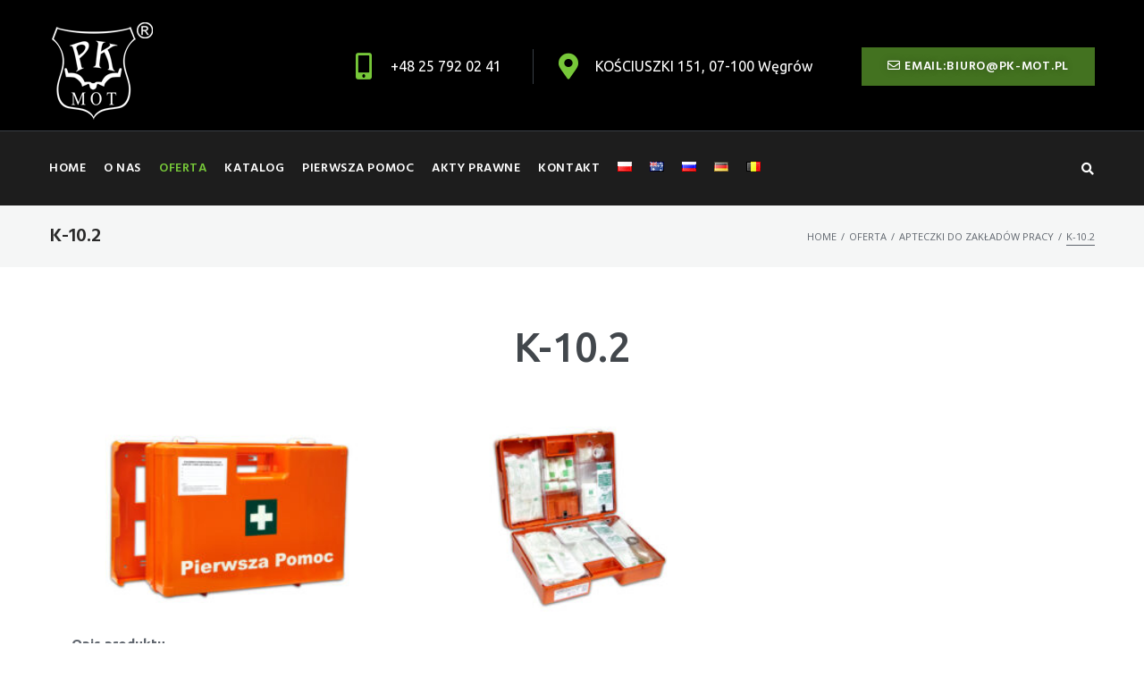

--- FILE ---
content_type: text/html; charset=UTF-8
request_url: https://pk-mot.pl/oferta/apteczki-do-zakladow-pracy/k-10-2/
body_size: 28008
content:
<!DOCTYPE html>
<html lang="pl-PL">

<head>
	<meta charset="UTF-8">
	<link rel="profile" href="https://gmpg.org/xfn/11">
	<link rel="pingback" href="https://pk-mot.pl/xmlrpc.php">

	<meta name="viewport" content="width=device-width, initial-scale=1" />
<meta name='robots' content='index, follow, max-image-preview:large, max-snippet:-1, max-video-preview:-1' />

	<!-- This site is optimized with the Yoast SEO plugin v22.0 - https://yoast.com/wordpress/plugins/seo/ -->
	<title>K-10.2 - Apteczki PK-MOT produkcja i sprzedaż</title>
	<link rel="canonical" href="https://pk-mot.pl/oferta/apteczki-do-zakladow-pracy/k-10-2/" />
	<meta property="og:locale" content="pl_PL" />
	<meta property="og:type" content="article" />
	<meta property="og:title" content="K-10.2 - Apteczki PK-MOT produkcja i sprzedaż" />
	<meta property="og:description" content="Opis produktu&nbsp;&nbsp; Zastosowanie : przeznaczona do&nbsp; zakładów pracy Cechy&nbsp; Pudełko wykonane&nbsp; z tworzywa sztucznego ABS&nbsp; . Uchwyt do&nbsp;zamocowania na ścianie. Rączka do swobodnego przenoszenia . Termin ważności produktów sterylnych wynosi 5 lat. Wyroby medyczne oznakowane znakiem CE. Apteczka spełnia wymagania norm Unii Europejskiej. Rodzaj opakowania : karton&nbsp; Dostępne kolory pudełek : pomarańcz .&nbsp; Wymiary apteczki [&hellip;]" />
	<meta property="og:url" content="https://pk-mot.pl/oferta/apteczki-do-zakladow-pracy/k-10-2/" />
	<meta property="og:site_name" content="Apteczki PK-MOT produkcja i sprzedaż" />
	<meta property="article:modified_time" content="2023-07-20T16:53:10+00:00" />
	<meta property="og:image" content="https://wordpress1976267.home.pl/autoinstalator/wordpressplugins1/wp-content/uploads/2023/07/K-10-1-1-300x188.jpg" />
	<meta name="twitter:card" content="summary_large_image" />
	<script type="application/ld+json" class="yoast-schema-graph">{"@context":"https://schema.org","@graph":[{"@type":"WebPage","@id":"https://pk-mot.pl/oferta/apteczki-do-zakladow-pracy/k-10-2/","url":"https://pk-mot.pl/oferta/apteczki-do-zakladow-pracy/k-10-2/","name":"K-10.2 - Apteczki PK-MOT produkcja i sprzedaż","isPartOf":{"@id":"https://pk-mot.pl/#website"},"primaryImageOfPage":{"@id":"https://pk-mot.pl/oferta/apteczki-do-zakladow-pracy/k-10-2/#primaryimage"},"image":{"@id":"https://pk-mot.pl/oferta/apteczki-do-zakladow-pracy/k-10-2/#primaryimage"},"thumbnailUrl":"http://wordpress1976267.home.pl/autoinstalator/wordpressplugins1/wp-content/uploads/2023/07/K-10-1-1-300x188.jpg","datePublished":"2023-07-20T16:52:23+00:00","dateModified":"2023-07-20T16:53:10+00:00","breadcrumb":{"@id":"https://pk-mot.pl/oferta/apteczki-do-zakladow-pracy/k-10-2/#breadcrumb"},"inLanguage":"pl-PL","potentialAction":[{"@type":"ReadAction","target":["https://pk-mot.pl/oferta/apteczki-do-zakladow-pracy/k-10-2/"]}]},{"@type":"ImageObject","inLanguage":"pl-PL","@id":"https://pk-mot.pl/oferta/apteczki-do-zakladow-pracy/k-10-2/#primaryimage","url":"https://pk-mot.pl/wp-content/uploads/2023/07/K-10-1-1.jpg","contentUrl":"https://pk-mot.pl/wp-content/uploads/2023/07/K-10-1-1.jpg","width":1886,"height":1181},{"@type":"BreadcrumbList","@id":"https://pk-mot.pl/oferta/apteczki-do-zakladow-pracy/k-10-2/#breadcrumb","itemListElement":[{"@type":"ListItem","position":1,"name":"Home","item":"https://pk-mot.pl/"},{"@type":"ListItem","position":2,"name":"Oferta","item":"https://pk-mot.pl/oferta/"},{"@type":"ListItem","position":3,"name":"Apteczki do zakładów pracy","item":"https://pk-mot.pl/oferta/apteczki-do-zakladow-pracy/"},{"@type":"ListItem","position":4,"name":"K-10.2"}]},{"@type":"WebSite","@id":"https://pk-mot.pl/#website","url":"https://pk-mot.pl/","name":"Apteczki PK-MOT produkcja i sprzedaż","description":"apteczki samochodowe, autobusowe, do zakładów pracy","potentialAction":[{"@type":"SearchAction","target":{"@type":"EntryPoint","urlTemplate":"https://pk-mot.pl/?s={search_term_string}"},"query-input":"required name=search_term_string"}],"inLanguage":"pl-PL"}]}</script>
	<!-- / Yoast SEO plugin. -->


<link rel='dns-prefetch' href='//fonts.googleapis.com' />
<link rel="alternate" type="application/rss+xml" title="Apteczki PK-MOT produkcja i sprzedaż &raquo; Kanał z wpisami" href="https://pk-mot.pl/feed/" />
<link rel="alternate" type="application/rss+xml" title="Apteczki PK-MOT produkcja i sprzedaż &raquo; Kanał z komentarzami" href="https://pk-mot.pl/comments/feed/" />
<link rel="alternate" title="oEmbed (JSON)" type="application/json+oembed" href="https://pk-mot.pl/wp-json/oembed/1.0/embed?url=https%3A%2F%2Fpk-mot.pl%2Foferta%2Fapteczki-do-zakladow-pracy%2Fk-10-2%2F" />
<link rel="alternate" title="oEmbed (XML)" type="text/xml+oembed" href="https://pk-mot.pl/wp-json/oembed/1.0/embed?url=https%3A%2F%2Fpk-mot.pl%2Foferta%2Fapteczki-do-zakladow-pracy%2Fk-10-2%2F&#038;format=xml" />
<style id='wp-img-auto-sizes-contain-inline-css' type='text/css'>
img:is([sizes=auto i],[sizes^="auto," i]){contain-intrinsic-size:3000px 1500px}
/*# sourceURL=wp-img-auto-sizes-contain-inline-css */
</style>
<style id='wp-emoji-styles-inline-css' type='text/css'>

	img.wp-smiley, img.emoji {
		display: inline !important;
		border: none !important;
		box-shadow: none !important;
		height: 1em !important;
		width: 1em !important;
		margin: 0 0.07em !important;
		vertical-align: -0.1em !important;
		background: none !important;
		padding: 0 !important;
	}
/*# sourceURL=wp-emoji-styles-inline-css */
</style>
<style id='classic-theme-styles-inline-css' type='text/css'>
/*! This file is auto-generated */
.wp-block-button__link{color:#fff;background-color:#32373c;border-radius:9999px;box-shadow:none;text-decoration:none;padding:calc(.667em + 2px) calc(1.333em + 2px);font-size:1.125em}.wp-block-file__button{background:#32373c;color:#fff;text-decoration:none}
/*# sourceURL=/wp-includes/css/classic-themes.min.css */
</style>
<link rel='stylesheet' id='contact-form-7-css' href='https://pk-mot.pl/wp-content/plugins/contact-form-7/includes/css/styles.css?ver=5.8.7' type='text/css' media='all' />
<link rel='stylesheet' id='font-awesome-css' href='https://pk-mot.pl/wp-content/plugins/elementor/assets/lib/font-awesome/css/font-awesome.min.css?ver=4.7.0' type='text/css' media='all' />
<link rel='stylesheet' id='iconsmind-css' href='https://pk-mot.pl/wp-content/themes/brickmols/assets/lib/iconsmind/iconsmind.min.css?ver=1.0.0' type='text/css' media='all' />
<link rel='stylesheet' id='nc-icon-mini-css' href='https://pk-mot.pl/wp-content/themes/brickmols/assets/lib/nucleo-mini-font/nucleo-mini.css?ver=1.0.0' type='text/css' media='all' />
<link rel='stylesheet' id='brickmols-theme-style-css' href='https://pk-mot.pl/wp-content/themes/brickmols/style.css?ver=1.0.4' type='text/css' media='all' />
<style id='brickmols-theme-style-inline-css' type='text/css'>
/* #Typography */body {font-style: normal;font-weight: 400;font-size: 15px;line-height: 1.643;font-family: Ubuntu, sans-serif;letter-spacing: 0px;text-align: left;color: #5f656d;text-transform: none;}h1,.h1-style {font-style: normal;font-weight: 500;font-size: 36px;line-height: 1.19;font-family: Ubuntu, sans-serif;letter-spacing: 0px;text-align: inherit;color: #42474c;text-transform: none;}h2,.h2-style {font-style: normal;font-weight: 500;font-size: 28px;line-height: 1.3;font-family: Ubuntu, sans-serif;letter-spacing: 0px;text-align: inherit;color: #42474c;text-transform: none;}h3,.h3-style {font-style: normal;font-weight: 500;font-size: 26px;line-height: 1.3;font-family: Ubuntu, sans-serif;letter-spacing: 0px;text-align: inherit;color: #42474c;text-transform: none;}h4,.h4-style {font-style: normal;font-weight: 500;font-size: 28px;line-height: 1.38;font-family: Ubuntu, sans-serif;letter-spacing: 0px;text-align: inherit;color: #42474c;text-transform: none;}h5,.h5-style {font-style: normal;font-weight: 500;font-size: 22px;line-height: 1.44;font-family: Ubuntu, sans-serif;letter-spacing: 0px;text-align: inherit;color: #42474c;text-transform: capitalize;}h6,.h6-style {font-style: normal;font-weight: 500;font-size: 16px;line-height: 1.2;font-family: Ubuntu, sans-serif;letter-spacing: 0px;text-align: inherit;color: #42474c;text-transform: uppercase;}@media (min-width: 1200px) {h1,.h1-style { font-size: 60px; }h2,.h2-style { font-size: 46px; }h3,.h3-style { font-size: 34px; }}a,h1 a:hover,h2 a:hover,h3 a:hover,h4 a:hover,h5 a:hover,h6 a:hover { color: #797979; }a:hover { color: #212f30; }/* #Blockquote */blockquote {background-color: #f7f7f7;}blockquote {color: #42474c;font-weight: 400;font-family: Ubuntu, sans-serif;letter-spacing: 0em;text-transform: none;}blockquote:before {color: #797979;}.wp-block-pullquote.is-style-solid-color{background-color: #f7f7f7;}cite {font-style: normal;font-weight: 500;line-height: 1.2;font-family: Ubuntu, sans-serif;letter-spacing: 0em;text-transform: uppercase;}cite, cite * {font-size: 16px;}blockquote cite {color: #797979;}.invert blockquote cite {color: /* Variable not found */;}cite span:not(.tm-testi__item-name) {font-style: normal;font-weight: 400;font-family: Ubuntu, sans-serif;text-transform: none;}code {background: #42474c;color: #ffffff;}cite:before {background-color: rgb(73,73,73);top: calc((1.2*16px)/2);}footer.site-footer{background-color: #f5f6f6;}/* #Invert Color Scheme */.invert, .invert h1, .invert h2, .invert h3, .invert h4, .invert h5, .invert h6 {color: #ffffff;}.accent_color {color: #77c839;}.page-id-3453 .site-content{padding-top: 60px;padding-bottom: 60px;width: 1200px;margin: 0 auto;}.wp-block-quote p:first-child{font-size: 22px;}.wp-block-quote p:last-child,.wp-block-quote em{font-weight: 400;font-size: 15px;line-height: 1.643;color: #aeb6be}.dropcaps{ background-color: #77c839;color: #f7f7f7;font-size: 1.46667rem;font-weight: 600;float: left;margin: 5px 13px 2px 0;line-height: 1;padding: 19px 25px;}/* #Header */.site-header__wrap {background-color: #ffffff;background-repeat: repeat;background-position: center top;background-attachment: scroll;;}/* ##Top Panel */.top-panel {color: #42474c;background-color: #ffffff;}/* #Main Menu */.main-navigation {font-style: normal;font-weight: 700;font-size: 12px;line-height: 1.643;font-family: Ubuntu, sans-serif;letter-spacing: 0px;}.main-navigation a,.menu-item-has-children:before {color: #42474c;}.main-navigation a:hover,.main-navigation .current_page_item>a,.main-navigation .current-menu-item>a,.main-navigation .current_page_ancestor>a,.main-navigation .current-menu-ancestor>a {color: #77c839;}/* #Mobile Menu */.mobile-menu-toggle-button {color: #42474c;background-color: #77c839;}/* #Social */.social-list a {color: #42474c;}.social-list a:hover {color: #77c839;}/* #Share btns */.share-btns__link:hover {color: #ffffff;}.share-btns__link:hover:before {background-color: #797979;}/* #Breadcrumbs */.breadcrumbs {background-color: #42474C;background-repeat: no-repeat;background-attachment: scroll;background-size: cover;background-image: url(https://%s/assets/images/breadcrumbs_bg.jpg);background-position: center;padding-top: 20px;padding-bottom: 20px;}@media (min-width: 768px) {.breadcrumbs {padding-top: 40px;padding-bottom: 40px;}}@media (min-width: 1200px) {.breadcrumbs {padding-top: 70px;padding-bottom: 70px;}}.breadcrumbs_wrap {font-style: normal;font-weight: 400;font-size: 14px;line-height: 1.5;font-family: Ubuntu, sans-serif;letter-spacing: 0em;text-transform: none;}.breadcrumbs_item a {color: #5f656d;}/* #Post navigation */.post-navigation i {color: #42474c;}.post-navigation .nav-links a:hover .post-title,.post-navigation .nav-links a:hover .nav-text {color: #797979;}.post-navigation .nav-links a:hover i {color: #212f30;}.post-navigation:before{background-color: #f7f7f7;}.single-post .site-main > :not(.post), .single-post .site-main .comments-area .comments-title,.comment-respond,.comment-content-wrap__head{border-color: #f7f7f7;}/* #Pagination */.pagination .page-numbers,.page-links > span,.page-links > a {color: #212f30;border-color: #f7f7f7;}.pagination a.page-numbers:hover,.page-links > a:hover,.pagination .page-numbers.current,.page-links > span {color: #797979;}.pagination .next,.pagination .prev {color: #212f30;}.pagination .next:hover,.pagination .prev:hover {color: #797979;}.pagination i{color: #797979;}.pagination .next:hover i,.pagination .prev:hover i{color: #212f30;}/* #ToTop button */#toTop {color: #ffffff;background-color: #77c839;}#toTop span {font-family: Ubuntu, sans-serif;font-weight: 700;}#toTop:hover {color: #777777;background-color: #222931;}/* #Button Appearance Styles (regular scheme) */.btn,.btn-text-icon,button,input[type='button'],input[type='reset'],input[type='submit'] {font-style: normal;font-weight: 700;font-size: 12px;line-height: 1.3;font-family: Ubuntu, sans-serif;text-transform: uppercase;letter-spacing: 1px;color: #ffffff;background-color: #77c839;}.btn:hover,.btn-text-icon:hover,button:hover,input[type='button']:hover,input[type='reset']:hover,input[type='submit']:hover,input[type='reset']:hover {color: #777777;background-color: #222931;}.btn.invert-button {color: #ffffff;}.btn.invert-button:hover {color: #ffffff;border-color: #77c839;background-color: #77c839;}input,optgroup,select,textarea {font-size: 15px;}/* #Comment, Contact, Password Forms */.comment-form .submit,.wpcf7-submit,.post-password-form label + input {font-style: normal;font-weight: 700;font-size: 12px;line-height: 1.3;font-family: Ubuntu, sans-serif;letter-spacing: 1px;color: #ffffff;background-color: #77c839;}.comment-form .submit:hover,.wpcf7-submit:hover,.post-password-form label + input:hover {color: #777777;background-color: #222931;}/* Cookies consent */.comment-form-cookies-consent input[type='checkbox']:checked ~ label[for=wp-comment-cookies-consent]:before {color: #ffffff;border-color: #42474c;background-color: #42474c;}/* #Comment Reply Link */#cancel-comment-reply-link {color: #797979;}#cancel-comment-reply-link:hover {color: #212f30;}.comment-metadata {font-style: italic;font-weight: 400;font-size: 13px;line-height: 1.75;font-family: Ubuntu, sans-serif;}.comment-metadata .url {color: /* Variable not found */;}.comment-metadata .url:after,.comment-metadata .url:hover {color: /* Variable not found */;}.comment .comment-date__link:hover {color: /* Variable not found */;}.comment-reply-link {font-family: Ubuntu, sans-serif;}.reqired_icon {color: /* Variable not found */;}.wpcf7 .wpcf7-not-valid-tip {position: absolute;left: 18px;right: 18px;top:-18px;padding: 1.5px 3px;font-size: 11px !important;line-height: 13px;color: #fff;font-weight: 400 !important;background-color: #ff3543;}.wpcf7 .wpcf7-not-valid-tip:before {content: '';position: absolute;top: 100%;left: 0;display: inline-block;width: 0;height: 0;border-style: solid;border-width: 4px 4px 0 0;border-color: #ff3543 transparent transparent transparent;}/* #Input Placeholders */::-webkit-input-placeholder { color: #42474c; }::-moz-placeholder{ color: #42474c; }:-moz-placeholder{ color: #42474c; }:-ms-input-placeholder{ color: #42474c; }/* #Entry Meta */.posted-on,.byline,.comments-button,.byline a{color: #5f656d;}.cat-links,.tags-links,.byline a:hover{color: #797979;}.cat-links a{font-size: 12px;font-weight: 700;line-height: 1.643;color: #ffffff;background-color: #77c839;}.cat-links a:hover{color: #777777;background-color: #222931;}.posted-on i,.comments-button i,.tags-links i{color: #797979;}.btn-style .post-categories a {color: #ffffff;background-color: #77c839;}.btn-style .post-categories a:hover {color: #ffffff;background-color: #42474c;}.sticky-label {color: #ffffff;background-color: #42474c;}/* #Entry Meta */.entry-meta,.entry-content .tags-links{font-style: italic;font-weight: 400;font-size: 13px;line-height: 1.75;font-family: Ubuntu, sans-serif;letter-spacing: 0em;text-transform: none;color: #797979;}/* Posts List Item Invert */.invert-hover.has-post-thumbnail:hover,.invert-hover.has-post-thumbnail:hover .posted-on,.invert-hover.has-post-thumbnail:hover .cat-links,.invert-hover.has-post-thumbnail:hover .byline,.invert-hover.has-post-thumbnail:hover .tags-links,.invert-hover.has-post-thumbnail:hover .entry-meta,.invert-hover.has-post-thumbnail:hover a,.invert-hover.has-post-thumbnail:hover .btn-icon,.invert-item.has-post-thumbnail,.invert-item.has-post-thumbnail .posted-on,.invert-item.has-post-thumbnail .cat-links,.invert-item.has-post-thumbnail .byline,.invert-item.has-post-thumbnail .tags-links,.invert-item.has-post-thumbnail .entry-meta,.invert-item.has-post-thumbnail a,.invert-item.has-post-thumbnail .btn:hover,.invert-item.has-post-thumbnail .btn-style .post-categories a:hover,.invert,.invert .entry-title,.invert a,.invert .byline,.invert .posted-on,.invert .cat-links,.invert .tags-links {color: #ffffff;}.invert-hover.has-post-thumbnail:hover a:hover,.invert-hover.has-post-thumbnail:hover .btn-icon:hover,.invert-item.has-post-thumbnail a:hover,.invert a:hover {color: #77c839;}.invert-hover.has-post-thumbnail .btn,.invert-item.has-post-thumbnail .comments-button,.posts-list--default.list-style-v10 .invert.default-item .comments-button{color: #ffffff;background-color: #77c839;}.invert-hover.has-post-thumbnail .btn:hover,.invert-item.has-post-thumbnail .comments-button:hover,.posts-list--default.list-style-v10 .invert.default-item .comments-button:hover {color: #797979;background-color: #ffffff;}/* Default Posts List */.posts-list--listing .posts-list__item + .posts-list__item,.search-item + .search-item{border-color: #f7f7f7;}/* Image Post Format */.post_format-post-format-image .post-thumbnail__link:before {color: #ffffff;background-color: #77c839;}/* Gallery Post Format */.post_format-post-format-gallery .swiper-button-prev,.post_format-post-format-gallery .swiper-button-next {color: #42474c;}.post_format-post-format-gallery .swiper-button-prev:hover,.post_format-post-format-gallery .swiper-button-next:hover {color: #212f30;}/* Link Post Format */.post_format-post-format-quote .post-format-quote {color: #ffffff;background-color: #77c839;}.post_format-post-format-quote .post-format-quote:before {color: #77c839;background-color: #ffffff;}/* Post Author */.post-author__title a:hover {color: #212f30;}.invert .post-author__title a {color: #ffffff;}.invert .post-author__title a:hover {color: #797979;}/* Single Post */.single-header-3 .post-author .byline,.single-header-4 .post-author .byline,.single-header-5 .post-author .byline {font-style: normal;font-weight: 500;font-size: 28px;line-height: 1.38;font-family: Ubuntu, sans-serif;letter-spacing: 0px;}.single-header-8,.single-header-10 .entry-header {background-color: #797979;}.single-header-8.invert a:hover,.single-header-10.invert a:hover {color: #77c839;}.single-header-3 a.comments-button:hover,.single-header-10 a.comments-button:hover {color: #77c839;}/* #Post */.posts-list--default .format-standard.no-thumb .posts-list__item-content,.posts-list--default .format-status.no-thumb .posts-list__item-content,.posts-list--default .format-aside.no-thumb .posts-list__item-content,.posts-list--default .format-image .post-featured-content:empty + .posts-list__item-content,.posts-list--default .format-video .post-featured-content:empty + .posts-list__item-content,.format-quote .posts-list__item-content,.format-audio .posts-list__item-content,.format-link .posts-list__item-content,.posts-list--grid .posts-list__item-content,.posts-list--vertical-justify .posts-list__item-content,.post-author__holder,.single-post .format-link .post-featured-content,.single-post .format-quote .post-featured-content {background-color: #f7f7f7;}/* related-posts */.posts-list:not(.posts-list--default) .post__tags a,.related-post .post__tags a {font-style: italic;font-weight: 400;font-family: Ubuntu, sans-serif;}/* Page preloader *//* Page preloader */.banter-loader__box:nth-child(even):before {background: #42474c;}.banter-loader__box:nth-child(odd):before {background: #77c839;}/* Logo */h1.site-logo .site-logo__link,h1.site-logo .site-logo__link:hover {color: #42474c;}h1.site-logo .site-logo__link span,h1.site-logo .site-logo__link:hover span{color: #77c839;}/* Page title */.page-title {font-style: normal;font-weight: 500;font-size: 28px;line-height: 1.3;font-family: Ubuntu, sans-serif;letter-spacing: 0px;color: #42474c;}@media (min-width: 1200px) {.page-title { font-size: 46px; }}footer.page-footer {border-color: #f7f7f7;}.error404 .site-content{padding: 108px 0 134px 0;}.error404 .site-content hr{width: 18px;height: 3px;background-color:#77c839;margin: 0 auto ;}.error404 .site-content .error{font-size: 130px;color: #77c839;font-family: Ubuntu, sans-serif;}.error404 p{font-style: normal;font-weight: 500;font-size: 16px;line-height: 1.2;font-family: Ubuntu, sans-serif;letter-spacing: 0px;color: #42474c;}.search-form__input-wrap {width: 100%;}/* Grid Posts List */.posts-list.list-style-v3 .comments-link {border-color: #797979;}.posts-list.list-style-v4 .comments-link {color: #42474c;}.posts-list.list-style-v4 .posts-list__item.grid-item .grid-item-wrap .comments-link:hover {color: #ffffff;background-color: #797979;}/* Posts List Grid Item Invert */.grid-item-wrap.invert,.grid-item-wrap.invert .posted-on,.grid-item-wrap.invert .cat-links,.grid-item-wrap.invert .byline,.grid-item-wrap.invert .tags-links,.grid-item-wrap.invert .entry-meta,.grid-item-wrap.invert a,.grid-item-wrap.invert .btn-icon,.grid-item-wrap.invert .comments-button {color: #ffffff;}/* Posts List Grid-5 Item Invert */.list-style-v5 .grid-item-wrap.invert .posted-on,.list-style-v5 .grid-item-wrap.invert .cat-links,.list-style-v5 .grid-item-wrap.invert .byline,.list-style-v5 .grid-item-wrap.invert .tags-links,.list-style-v5 .grid-item-wrap.invert .posted-on a,.list-style-v5 .grid-item-wrap.invert .cat-links a,.list-style-v5 .grid-item-wrap.invert .tags-links a,.list-style-v5 .grid-item-wrap.invert .byline a,.list-style-v5 .grid-item-wrap.invert .comments-link,.list-style-v5 .grid-item-wrap.invert .entry-title a:hover {color: #77c839;}.list-style-v5 .grid-item-wrap.invert .posted-on a:hover,.list-style-v5 .grid-item-wrap.invert .cat-links a:hover,.list-style-v5 .grid-item-wrap.invert .tags-links a:hover,.list-style-v5 .grid-item-wrap.invert .byline a:hover,.list-style-v5 .grid-item-wrap.invert .comments-link:hover {color: #ffffff;}/* Posts List Grid-6 Item Invert */.posts-list.list-style-v6 .posts-list__item.grid-item .grid-item-wrap .cat-links a,.posts-list.list-style-v7 .posts-list__item.grid-item .grid-item-wrap .cat-links a {color: #ffffff;background-color: #797979;}.posts-list.list-style-v6 .posts-list__item.grid-item .grid-item-wrap .cat-links a:hover,.posts-list.list-style-v7 .posts-list__item.grid-item .grid-item-wrap .cat-links a:hover {color: #ffffff;background-color: rgb(157,238,95);}.posts-list.list-style-v9 .posts-list__item.grid-item .grid-item-wrap .entry-header .entry-title {font-weight : 400;}/* Grid 7 */.list-style-v7 .grid-item-wrap.invert .posted-on a:hover,.list-style-v7 .grid-item-wrap.invert .cat-links a:hover,.list-style-v7 .grid-item-wrap.invert .tags-links a:hover,.list-style-v7 .grid-item-wrap.invert .byline a:hover,.list-style-v7 .grid-item-wrap.invert .comments-link:hover,.list-style-v7 .grid-item-wrap.invert .entry-title a:hover,.list-style-v6 .grid-item-wrap.invert .posted-on a:hover,.list-style-v6 .grid-item-wrap.invert .cat-links a:hover,.list-style-v6 .grid-item-wrap.invert .tags-links a:hover,.list-style-v6 .grid-item-wrap.invert .byline a:hover,.list-style-v6 .grid-item-wrap.invert .comments-link:hover,.list-style-v6 .grid-item-wrap.invert .entry-title a:hover {color: #77c839;}.list-style-v7 .grid-item-wrap.invert .posted-on,.list-style-v7 .grid-item-wrap.invert .cat-links,.list-style-v7 .grid-item-wrap.invert .byline,.list-style-v7 .grid-item-wrap.invert .tags-links,.list-style-v7 .grid-item-wrap.invert .posted-on a,.list-style-v7 .grid-item-wrap.invert .cat-links a,.list-style-v7 .grid-item-wrap.invert .tags-links a,.list-style-v7 .grid-item-wrap.invert .byline a,.list-style-v7 .grid-item-wrap.invert .comments-link,.list-style-v7 .grid-item-wrap.invert .entry-title a,.list-style-v7 .grid-item-wrap.invert .entry-content p,.list-style-v6 .grid-item-wrap.invert .posted-on,.list-style-v6 .grid-item-wrap.invert .cat-links,.list-style-v6 .grid-item-wrap.invert .byline,.list-style-v6 .grid-item-wrap.invert .tags-links,.list-style-v6 .grid-item-wrap.invert .posted-on a,.list-style-v6 .grid-item-wrap.invert .cat-links a,.list-style-v6 .grid-item-wrap.invert .tags-links a,.list-style-v6 .grid-item-wrap.invert .byline a,.list-style-v6 .grid-item-wrap.invert .comments-link,.list-style-v6 .grid-item-wrap.invert .entry-title a,.list-style-v6 .grid-item-wrap.invert .entry-content p {color: #ffffff;}.posts-list.list-style-v7 .grid-item .grid-item-wrap .entry-footer .comments-link:hover,.posts-list.list-style-v6 .grid-item .grid-item-wrap .entry-footer .comments-link:hover,.posts-list.list-style-v6 .posts-list__item.grid-item .grid-item-wrap .btn:hover,.posts-list.list-style-v7 .posts-list__item.grid-item .grid-item-wrap .btn:hover {color: #77c839;border-color: #77c839;}.posts-list.list-style-v10 .grid-item-inner .space-between-content .comments-link {color: #42474c;}.posts-list.list-style-v10 .grid-item-inner .space-between-content .comments-link:hover {color: #77c839;}.posts-list.list-style-v10 .posts-list__item.justify-item .justify-item-inner .entry-title a {color: #5f656d;}.posts-list.posts-list--vertical-justify.list-style-v10 .posts-list__item.justify-item .justify-item-inner .entry-title a:hover{color: #ffffff;background-color: #77c839;}.posts-list.list-style-v5 .posts-list__item.justify-item .justify-item-inner.invert .cat-links a:hover,.posts-list.list-style-v8 .posts-list__item.justify-item .justify-item-inner.invert .cat-links a:hover {color: #ffffff;background-color: rgb(157,238,95);}.posts-list.list-style-v5 .posts-list__item.justify-item .justify-item-inner.invert .cat-links a,.posts-list.list-style-v8 .posts-list__item.justify-item .justify-item-inner.invert .cat-links a{color: #ffffff;background-color: #797979;}.list-style-v8 .justify-item-inner.invert .posted-on,.list-style-v8 .justify-item-inner.invert .cat-links,.list-style-v8 .justify-item-inner.invert .byline,.list-style-v8 .justify-item-inner.invert .tags-links,.list-style-v8 .justify-item-inner.invert .posted-on a,.list-style-v8 .justify-item-inner.invert .cat-links a,.list-style-v8 .justify-item-inner.invert .tags-links a,.list-style-v8 .justify-item-inner.invert .byline a,.list-style-v8 .justify-item-inner.invert .comments-link,.list-style-v8 .justify-item-inner.invert .entry-title a,.list-style-v8 .justify-item-inner.invert .entry-content p,.list-style-v5 .justify-item-inner.invert .posted-on,.list-style-v5 .justify-item-inner.invert .cat-links,.list-style-v5 .justify-item-inner.invert .byline,.list-style-v5 .justify-item-inner.invert .tags-links,.list-style-v5 .justify-item-inner.invert .posted-on a,.list-style-v5 .justify-item-inner.invert .cat-links a,.list-style-v5 .justify-item-inner.invert .tags-links a,.list-style-v5 .justify-item-inner.invert .byline a,.list-style-v5 .justify-item-inner.invert .comments-link,.list-style-v5 .justify-item-inner.invert .entry-title a,.list-style-v5 .justify-item-inner.invert .entry-content p,.list-style-v4 .justify-item-inner.invert .posted-on:hover,.list-style-v4 .justify-item-inner.invert .cat-links,.list-style-v4 .justify-item-inner.invert .byline,.list-style-v4 .justify-item-inner.invert .tags-links,.list-style-v4 .justify-item-inner.invert .posted-on a,.list-style-v4 .justify-item-inner.invert .cat-links a,.list-style-v4 .justify-item-inner.invert .tags-links a,.list-style-v4 .justify-item-inner.invert .byline a,.list-style-v4 .justify-item-inner.invert .comments-link,.list-style-v4 .justify-item-inner.invert .entry-title a,.list-style-v4 .justify-item-inner.invert .entry-content p {color: #ffffff;}.list-style-v8 .justify-item-inner.invert .posted-on a:hover,.list-style-v8 .justify-item-inner.invert .cat-links a:hover,.list-style-v8 .justify-item-inner.invert .tags-links a:hover,.list-style-v8 .justify-item-inner.invert .byline a:hover,.list-style-v8 .justify-item-inner.invert .comments-link:hover,.list-style-v8 .justify-item-inner.invert .entry-title a:hover,.list-style-v5 .justify-item-inner.invert .posted-on a:hover,.list-style-v5 .justify-item-inner.invert .cat-links a:hover,.list-style-v5 .justify-item-inner.invert .tags-links a:hover,.list-style-v5 .justify-item-inner.invert .byline a:hover,.list-style-v5 .justify-item-inner.invert .entry-title a:hover,.list-style-v4 .justify-item-inner.invert .posted-on a,.list-style-v4 .justify-item-inner.invert .cat-links a:hover,.list-style-v4 .justify-item-inner.invert .tags-links a:hover,.list-style-v4 .justify-item-inner.invert .byline a:hover,.list-style-v4 .justify-item-inner.invert .comments-link:hover,.list-style-v4 .justify-item-inner.invert .entry-title a:hover{color: #77c839;}.posts-list.list-style-v5 .justify-item .justify-item-wrap .entry-footer .comments-link:hover {border-color: #77c839;}.list-style-v4 .justify-item-inner.invert .btn:hover,.list-style-v6 .justify-item-wrap.invert .btn:hover,.list-style-v8 .justify-item-inner.invert .btn:hover {color: #ffffff;}.posts-list.posts-list--vertical-justify.list-style-v5 .posts-list__item.justify-item .justify-item-wrap .entry-footer .comments-link:hover,.posts-list.posts-list--vertical-justify.list-style-v5 .posts-list__item.justify-item .justify-item-wrap .entry-footer .btn:hover {color: #77c839;border-color: #77c839;}.widget_archive a,.widget_categories a {color: #5f656d;}.widget_archive a:before,.widget_categories a:before{color: #797979;}.widget_archive a:hover,.widget_categories a:hover {color: #212f30;}.widget-title:before{background: #77c839;}.widget_recent_entries .post-date,.widget_recent_comments .recentcomments {color: #42474c;}.recentcomments a{color: #42474c;font-weight: 500;font-size: 16px;}.recentcomments a:hover{color: #5f656d;}.widget_recent_comments .comment-author-link a {color: #797979;}.widget_recent_comments .comment-author-link a:hover {color: #212f30;}.widget_tag_cloud .tag-cloud-link{color: #42474c;}.widget_tag_cloud .tag-cloud-link:hover{background: #77c839;}/* #Widget Calendar */.widget_calendar thead,.widget_calendar tbody{color: /* Variable not found */;}.widget_calendar caption {color: #77c839;background-color: #42474c;font-family: Ubuntu, sans-serif;font-size: /* Variable not found */;}.widget_calendar th {border-color: #f7f7f7;background-color: #f7f7f7;}.widget_calendar tbody td {border-color: #f7f7f7;}.widget_calendar th:after {background-color: #f7f7f7;}.widget_calendar tbody td:not(.pad) {color: #797979;}.widget_calendar tbody td a {color: #42474c;background-color: #77c839;}.widget_calendar tbody td a:hover {color: #ffffff;background-color: #212f30;}.widget_calendar tbody td#today {color: #42474c;}.widget_calendar tfoot a:before {color: #ffffff;}.widget_calendar tfoot a:hover:before {color: #77c839;}.widget_nav_menu ul li a:hover {color: #797979;}.widget_nav_menu ul li a::before {color: #77c839;}.widget_nav_menu ul li a:hover::before {color: #42474c;}.widget_nav_menu ul.menu > li{border-color: #f7f7f7;}.widget_nav_menu ul.menu li a {font-family: Ubuntu, sans-serif;font-size: 12px;font-weight: 500;color: #42474c;}.widget_nav_menu ul.menu li a:hover {color: #77c839;}.widget_nav_menu ul.menu li a:hover:before {color: #77c839;}/* Preloader */.jet-smart-listing-wrap.jet-processing + div.jet-smart-listing-loading,div.wpcf7 .ajax-loader {border-top-color: #77c839;border-right-color: #77c839;}/*--------------------------------------------------------------## Ecwid Plugin Styles--------------------------------------------------------------*//* Product Title, Product Price amount */html#ecwid_html body#ecwid_body .ec-size .ec-wrapper .ec-store .grid-product__title-inner,html#ecwid_html body#ecwid_body .ec-size .ec-wrapper .ec-store .grid__products .grid-product__image ~ .grid-product__price .grid-product__price-amount,html#ecwid_html body#ecwid_body .ec-size .ec-wrapper .ec-store .grid__products .grid-product__image ~ .grid-product__title .grid-product__price-amount,html#ecwid_html body#ecwid_body .ec-size .ec-store .grid__products--medium-items.grid__products--layout-center .grid-product__price-compare,html#ecwid_html body#ecwid_body .ec-size .ec-store .grid__products--medium-items .grid-product__details,html#ecwid_html body#ecwid_body .ec-size .ec-store .grid__products--medium-items .grid-product__sku,html#ecwid_html body#ecwid_body .ec-size .ec-store .grid__products--medium-items .grid-product__sku-hover,html#ecwid_html body#ecwid_body .ec-size .ec-store .grid__products--medium-items .grid-product__tax,html#ecwid_html body#ecwid_body .ec-size .ec-wrapper .ec-store .form__msg,html#ecwid_html body#ecwid_body .ec-size.ec-size--l .ec-wrapper .ec-store h1,html#ecwid_html body#ecwid_body.page .ec-size .ec-wrapper .ec-store .product-details__product-title,html#ecwid_html body#ecwid_body.page .ec-size .ec-wrapper .ec-store .product-details__product-price,html#ecwid_html body#ecwid_body .ec-size .ec-wrapper .ec-store .product-details-module__title,html#ecwid_html body#ecwid_body .ec-size .ec-wrapper .ec-store .ec-cart-summary__row--total .ec-cart-summary__title,html#ecwid_html body#ecwid_body .ec-size .ec-wrapper .ec-store .ec-cart-summary__row--total .ec-cart-summary__price,html#ecwid_html body#ecwid_body .ec-size .ec-wrapper .ec-store .grid__categories * {font-style: normal;font-weight: 500;line-height: 1.2;font-family: Ubuntu, sans-serif;letter-spacing: 0px;}html#ecwid_html body#ecwid_body .ecwid .ec-size .ec-wrapper .ec-store .product-details__product-description {font-style: normal;font-weight: 400;font-size: 15px;line-height: 1.643;font-family: Ubuntu, sans-serif;letter-spacing: 0px;text-align: left;color: #5f656d;}html#ecwid_html body#ecwid_body .ec-size .ec-wrapper .ec-store .grid-product__title-inner,html#ecwid_html body#ecwid_body .ec-size .ec-wrapper .ec-store .grid__products .grid-product__image ~ .grid-product__price .grid-product__price-amount,html#ecwid_html body#ecwid_body .ec-size .ec-wrapper .ec-store .grid__products .grid-product__image ~ .grid-product__title .grid-product__price-amount,html#ecwid_html body#ecwid_body .ec-size .ec-store .grid__products--medium-items.grid__products--layout-center .grid-product__price-compare,html#ecwid_html body#ecwid_body .ec-size .ec-store .grid__products--medium-items .grid-product__details,html#ecwid_html body#ecwid_body .ec-size .ec-store .grid__products--medium-items .grid-product__sku,html#ecwid_html body#ecwid_body .ec-size .ec-store .grid__products--medium-items .grid-product__sku-hover,html#ecwid_html body#ecwid_body .ec-size .ec-store .grid__products--medium-items .grid-product__tax,html#ecwid_html body#ecwid_body .ec-size .ec-wrapper .ec-store .product-details-module__title,html#ecwid_html body#ecwid_body.page .ec-size .ec-wrapper .ec-store .product-details__product-price,html#ecwid_html body#ecwid_body.page .ec-size .ec-wrapper .ec-store .product-details__product-title,html#ecwid_html body#ecwid_body .ec-size .ec-wrapper .ec-store .form-control__text,html#ecwid_html body#ecwid_body .ec-size .ec-wrapper .ec-store .form-control__textarea,html#ecwid_html body#ecwid_body .ec-size .ec-wrapper .ec-store .ec-link,html#ecwid_html body#ecwid_body .ec-size .ec-wrapper .ec-store .ec-link:visited,html#ecwid_html body#ecwid_body .ec-size .ec-wrapper .ec-store input[type="radio"].form-control__radio:checked+.form-control__radio-view::after {color: #797979;}html#ecwid_html body#ecwid_body .ec-size .ec-wrapper .ec-store .ec-link:hover {color: #212f30;}/* Product Title, Price small state */html#ecwid_html body#ecwid_body .ec-size .ec-wrapper .ec-store .grid__products--small-items .grid-product__title-inner,html#ecwid_html body#ecwid_body .ec-size .ec-wrapper .ec-store .grid__products--small-items .grid-product__price-hover .grid-product__price-amount,html#ecwid_html body#ecwid_body .ec-size .ec-wrapper .ec-store .grid__products--small-items .grid-product__image ~ .grid-product__price .grid-product__price-amount,html#ecwid_html body#ecwid_body .ec-size .ec-wrapper .ec-store .grid__products--small-items .grid-product__image ~ .grid-product__title .grid-product__price-amount,html#ecwid_html body#ecwid_body .ec-size .ec-wrapper .ec-store .grid__products--small-items.grid__products--layout-center .grid-product__price-compare,html#ecwid_html body#ecwid_body .ec-size .ec-wrapper .ec-store .grid__products--small-items .grid-product__details,html#ecwid_html body#ecwid_body .ec-size .ec-wrapper .ec-store .grid__products--small-items .grid-product__sku,html#ecwid_html body#ecwid_body .ec-size .ec-wrapper .ec-store .grid__products--small-items .grid-product__sku-hover,html#ecwid_html body#ecwid_body .ec-size .ec-wrapper .ec-store .grid__products--small-items .grid-product__tax {font-size: 13px;}/* Product Title, Price medium state */html#ecwid_html body#ecwid_body .ec-size .ec-wrapper .ec-store .grid__products--medium-items .grid-product__title-inner,html#ecwid_html body#ecwid_body .ec-size .ec-wrapper .ec-store .grid__products--medium-items .grid-product__price-hover .grid-product__price-amount,html#ecwid_html body#ecwid_body .ec-size .ec-wrapper .ec-store .grid__products--medium-items .grid-product__image ~ .grid-product__price .grid-product__price-amount,html#ecwid_html body#ecwid_body .ec-size .ec-wrapper .ec-store .grid__products--medium-items .grid-product__image ~ .grid-product__title .grid-product__price-amount,html#ecwid_html body#ecwid_body .ec-size .ec-wrapper .ec-store .grid__products--medium-items.grid__products--layout-center .grid-product__price-compare,html#ecwid_html body#ecwid_body .ec-size .ec-wrapper .ec-store .grid__products--medium-items .grid-product__details,html#ecwid_html body#ecwid_body .ec-size .ec-wrapper .ec-store .grid__products--medium-items .grid-product__sku,html#ecwid_html body#ecwid_body .ec-size .ec-wrapper .ec-store .grid__products--medium-items .grid-product__sku-hover,html#ecwid_html body#ecwid_body .ec-size .ec-wrapper .ec-store .grid__products--medium-items .grid-product__tax {font-size: 16px;}/* Product Title, Price large state */html#ecwid_html body#ecwid_body .ec-size .ec-wrapper .ec-store .grid__products--large-items .grid-product__title-inner,html#ecwid_html body#ecwid_body .ec-size .ec-wrapper .ec-store .grid__products--large-items .grid-product__price-hover .grid-product__price-amount,html#ecwid_html body#ecwid_body .ec-size .ec-wrapper .ec-store .grid__products--large-items .grid-product__image ~ .grid-product__price .grid-product__price-amount,html#ecwid_html body#ecwid_body .ec-size .ec-wrapper .ec-store .grid__products--large-items .grid-product__image ~ .grid-product__title .grid-product__price-amount,html#ecwid_html body#ecwid_body .ec-size .ec-wrapper .ec-store .grid__products--large-items.grid__products--layout-center .grid-product__price-compare,html#ecwid_html body#ecwid_body .ec-size .ec-wrapper .ec-store .grid__products--large-items .grid-product__details,html#ecwid_html body#ecwid_body .ec-size .ec-wrapper .ec-store .grid__products--large-items .grid-product__sku,html#ecwid_html body#ecwid_body .ec-size .ec-wrapper .ec-store .grid__products--large-items .grid-product__sku-hover,html#ecwid_html body#ecwid_body .ec-size .ec-wrapper .ec-store .grid__products--large-items .grid-product__tax {font-size: 20px;}/* Product Add To Cart button */html#ecwid_html body#ecwid_body .ec-size .ec-wrapper .ec-store button {font-style: normal;font-weight: 700;line-height: 1.3;font-family: Ubuntu, sans-serif;letter-spacing: 1px;}/* Product Add To Cart button normal state */html#ecwid_html body#ecwid_body .ec-size .ec-wrapper .ec-store .form-control--secondary .form-control__button,html#ecwid_html body#ecwid_body .ec-size .ec-wrapper .ec-store .form-control--primary .form-control__button {border-color: #77c839;background-color: transparent;color: #77c839;}/* Product Add To Cart button hover state, Product Category active state */html#ecwid_html body#ecwid_body .ec-size .ec-wrapper .ec-store .form-control--secondary .form-control__button:hover,html#ecwid_html body#ecwid_body .ec-size .ec-wrapper .ec-store .form-control--primary .form-control__button:hover,html#ecwid_html body#ecwid_body .horizontal-menu-container.horizontal-desktop .horizontal-menu-item.horizontal-menu-item--active>a {border-color: #77c839;background-color: #77c839;color: #ffffff;}/* Black Product Add To Cart button normal state */html#ecwid_html body#ecwid_body .ec-size .ec-wrapper .ec-store .grid__products--appearance-hover .grid-product--dark .form-control--secondary .form-control__button {border-color: #77c839;background-color: #77c839;color: #ffffff;}/* Black Product Add To Cart button normal state */html#ecwid_html body#ecwid_body .ec-size .ec-wrapper .ec-store .grid__products--appearance-hover .grid-product--dark .form-control--secondary .form-control__button:hover {border-color: #ffffff;background-color: #ffffff;color: #77c839;}/* Product Add To Cart button small label */html#ecwid_html body#ecwid_body .ec-size.ec-size--l .ec-wrapper .ec-store .form-control .form-control__button {font-size: 11px;}/* Product Add To Cart button medium label */html#ecwid_html body#ecwid_body .ec-size.ec-size--l .ec-wrapper .ec-store .form-control--small .form-control__button {font-size: 12px;}/* Product Add To Cart button large label */html#ecwid_html body#ecwid_body .ec-size.ec-size--l .ec-wrapper .ec-store .form-control--medium .form-control__button {font-size: 15px;}/* Mini Cart icon styles */html#ecwid_html body#ecwid_body .ec-minicart__body .ec-minicart__icon .icon-default path[stroke],html#ecwid_html body#ecwid_body .ec-minicart__body .ec-minicart__icon .icon-default circle[stroke] {stroke: #797979;}html#ecwid_html body#ecwid_body .ec-minicart:hover .ec-minicart__body .ec-minicart__icon .icon-default path[stroke],html#ecwid_html body#ecwid_body .ec-minicart:hover .ec-minicart__body .ec-minicart__icon .icon-default circle[stroke] {stroke: #212f30;}
/*# sourceURL=brickmols-theme-style-inline-css */
</style>
<link rel='stylesheet' id='blog-layouts-module-css' href='https://pk-mot.pl/wp-content/themes/brickmols/inc/modules/blog-layouts/assets/css/blog-layouts-module.css?ver=1.0.4' type='text/css' media='all' />
<link rel='stylesheet' id='cx-google-fonts-brickmols-css' href='//fonts.googleapis.com/css?family=Ubuntu%3A400%2C500%2C700%2C400italic&#038;subset=latin&#038;ver=6.9' type='text/css' media='all' />
<link rel='stylesheet' id='font-awesome-all-css' href='https://pk-mot.pl/wp-content/plugins/jet-menu/assets/public/lib/font-awesome/css/all.min.css?ver=5.12.0' type='text/css' media='all' />
<link rel='stylesheet' id='font-awesome-v4-shims-css' href='https://pk-mot.pl/wp-content/plugins/jet-menu/assets/public/lib/font-awesome/css/v4-shims.min.css?ver=5.12.0' type='text/css' media='all' />
<link rel='stylesheet' id='jet-menu-public-styles-css' href='https://pk-mot.pl/wp-content/plugins/jet-menu/assets/public/css/public.css?ver=2.3.0' type='text/css' media='all' />
<link rel='stylesheet' id='jet-popup-frontend-css' href='https://pk-mot.pl/wp-content/plugins/jet-popup/assets/css/jet-popup-frontend.css?ver=2.0.0' type='text/css' media='all' />
<link rel='stylesheet' id='jet-blocks-css' href='https://pk-mot.pl/wp-content/uploads/elementor/css/custom-jet-blocks.css?ver=1.3.5' type='text/css' media='all' />
<link rel='stylesheet' id='jet-elements-css' href='https://pk-mot.pl/wp-content/plugins/jet-elements/assets/css/jet-elements.css?ver=2.6.9' type='text/css' media='all' />
<link rel='stylesheet' id='jet-elements-skin-css' href='https://pk-mot.pl/wp-content/plugins/jet-elements/assets/css/jet-elements-skin.css?ver=2.6.9' type='text/css' media='all' />
<link rel='stylesheet' id='elementor-icons-css' href='https://pk-mot.pl/wp-content/plugins/elementor/assets/lib/eicons/css/elementor-icons.min.css?ver=5.27.0' type='text/css' media='all' />
<link rel='stylesheet' id='elementor-frontend-css' href='https://pk-mot.pl/wp-content/plugins/elementor/assets/css/frontend-lite.min.css?ver=3.19.2' type='text/css' media='all' />
<style id='elementor-frontend-inline-css' type='text/css'>
.elementor-kit-4448{--e-global-color-primary:#6EC1E4;--e-global-color-secondary:#54595F;--e-global-color-text:#5A5A5A;--e-global-color-accent:#77C839;--e-global-typography-primary-font-family:"Roboto";--e-global-typography-primary-font-weight:600;--e-global-typography-secondary-font-family:"Roboto Slab";--e-global-typography-secondary-font-weight:400;--e-global-typography-text-font-family:"Roboto";--e-global-typography-text-font-weight:400;--e-global-typography-accent-font-family:"Roboto";--e-global-typography-accent-font-weight:500;--e-global-typography-a442e89-font-family:"Ubuntu";--e-global-typography-a442e89-font-size:16px;--e-global-typography-a442e89-text-transform:capitalize;--e-global-typography-a442e89-line-height:19px;--e-global-typography-c5c90f8-font-family:"Ubuntu";--e-global-typography-c5c90f8-font-size:88px;--e-global-typography-c5c90f8-font-weight:500;--e-global-typography-c5c90f8-text-transform:capitalize;--e-global-typography-c5c90f8-line-height:43px;--e-global-typography-c5c90f8-letter-spacing:0px;--e-global-typography-d8d2ab8-font-family:"Ubuntu";--e-global-typography-d8d2ab8-font-size:46px;--e-global-typography-d8d2ab8-text-transform:lowercase;--e-global-typography-d8d2ab8-line-height:53px;}.elementor-section.elementor-section-boxed > .elementor-container{max-width:1140px;}.e-con{--container-max-width:1140px;}.elementor-widget:not(:last-child){margin-block-end:20px;}.elementor-element{--widgets-spacing:20px 20px;}{}h1.entry-title{display:var(--page-title-display);}@media(max-width:1024px){.elementor-section.elementor-section-boxed > .elementor-container{max-width:1024px;}.e-con{--container-max-width:1024px;}}@media(max-width:767px){.elementor-section.elementor-section-boxed > .elementor-container{max-width:767px;}.e-con{--container-max-width:767px;}}
.elementor-5261 .elementor-element.elementor-element-22426039 .gallery-item .gallery-caption{text-align:center;}
.elementor-2457 .elementor-element.elementor-element-fd97646 > .elementor-container{max-width:1200px;}.elementor-2457 .elementor-element.elementor-element-fd97646 .elementor-repeater-item-996d3be.jet-parallax-section__layout .jet-parallax-section__image{background-size:auto;}.elementor-bc-flex-widget .elementor-2457 .elementor-element.elementor-element-650ff99.elementor-column .elementor-widget-wrap{align-items:center;}.elementor-2457 .elementor-element.elementor-element-650ff99.elementor-column.elementor-element[data-element_type="column"] > .elementor-widget-wrap.elementor-element-populated{align-content:center;align-items:center;}.elementor-2457 .elementor-element.elementor-element-650ff99 > .elementor-widget-wrap > .elementor-widget:not(.elementor-widget__width-auto):not(.elementor-widget__width-initial):not(:last-child):not(.elementor-absolute){margin-bottom:0px;}.elementor-2457 .elementor-element.elementor-element-650ff99 > .elementor-element-populated{padding:0px 0px 0px 15px;}.elementor-2457 .elementor-element.elementor-element-1dfece3 .jet-logo{justify-content:flex-start;}.elementor-bc-flex-widget .elementor-2457 .elementor-element.elementor-element-a4f3f9d.elementor-column .elementor-widget-wrap{align-items:center;}.elementor-2457 .elementor-element.elementor-element-a4f3f9d.elementor-column.elementor-element[data-element_type="column"] > .elementor-widget-wrap.elementor-element-populated{align-content:center;align-items:center;}.elementor-2457 .elementor-element.elementor-element-a4f3f9d.elementor-column > .elementor-widget-wrap{justify-content:flex-end;}.elementor-2457 .elementor-element.elementor-element-a4f3f9d > .elementor-widget-wrap > .elementor-widget:not(.elementor-widget__width-auto):not(.elementor-widget__width-initial):not(:last-child):not(.elementor-absolute){margin-bottom:0px;}.elementor-2457 .elementor-element.elementor-element-a4f3f9d .elementor-element-populated a:hover{color:#FE7D0B;}.elementor-2457 .elementor-element.elementor-element-a4f3f9d > .elementor-element-populated{padding:0px 15px 0px 0px;}.elementor-2457 .elementor-element.elementor-element-a38504e.elementor-view-stacked .elementor-icon{background-color:var( --e-global-color-accent );}.elementor-2457 .elementor-element.elementor-element-a38504e.elementor-view-framed .elementor-icon, .elementor-2457 .elementor-element.elementor-element-a38504e.elementor-view-default .elementor-icon{fill:var( --e-global-color-accent );color:var( --e-global-color-accent );border-color:var( --e-global-color-accent );}.elementor-2457 .elementor-element.elementor-element-a38504e{--icon-box-icon-margin:15px;width:auto;max-width:auto;}.elementor-2457 .elementor-element.elementor-element-a38504e .elementor-icon{font-size:29px;}.elementor-2457 .elementor-element.elementor-element-a38504e .elementor-icon-box-title{color:#ffffff;}.elementor-2457 .elementor-element.elementor-element-a38504e .elementor-icon-box-title, .elementor-2457 .elementor-element.elementor-element-a38504e .elementor-icon-box-title a{font-family:var( --e-global-typography-a442e89-font-family ), Sans-serif;font-size:var( --e-global-typography-a442e89-font-size );text-transform:var( --e-global-typography-a442e89-text-transform );line-height:var( --e-global-typography-a442e89-line-height );letter-spacing:var( --e-global-typography-a442e89-letter-spacing );word-spacing:var( --e-global-typography-a442e89-word-spacing );}.elementor-2457 .elementor-element.elementor-element-a38504e .elementor-icon-box-description{color:#848a90;font-family:"Hind", Sans-serif;font-size:16px;font-weight:600;text-transform:none;font-style:normal;text-decoration:none;line-height:26.288px;}.elementor-2457 .elementor-element.elementor-element-a38504e > .elementor-widget-container{padding:5px 35px 5px 9px;border-style:solid;border-width:0px 1px 0px 0px;border-color:#393f46;}.elementor-2457 .elementor-element.elementor-element-eeab6e5.elementor-view-stacked .elementor-icon{background-color:var( --e-global-color-accent );}.elementor-2457 .elementor-element.elementor-element-eeab6e5.elementor-view-framed .elementor-icon, .elementor-2457 .elementor-element.elementor-element-eeab6e5.elementor-view-default .elementor-icon{fill:var( --e-global-color-accent );color:var( --e-global-color-accent );border-color:var( --e-global-color-accent );}.elementor-2457 .elementor-element.elementor-element-eeab6e5{--icon-box-icon-margin:15px;width:auto;max-width:auto;}.elementor-2457 .elementor-element.elementor-element-eeab6e5 .elementor-icon{font-size:29px;}.elementor-2457 .elementor-element.elementor-element-eeab6e5 .elementor-icon-box-title{color:#ffffff;}.elementor-2457 .elementor-element.elementor-element-eeab6e5 .elementor-icon-box-title, .elementor-2457 .elementor-element.elementor-element-eeab6e5 .elementor-icon-box-title a{font-family:var( --e-global-typography-a442e89-font-family ), Sans-serif;font-size:var( --e-global-typography-a442e89-font-size );text-transform:var( --e-global-typography-a442e89-text-transform );line-height:var( --e-global-typography-a442e89-line-height );letter-spacing:var( --e-global-typography-a442e89-letter-spacing );word-spacing:var( --e-global-typography-a442e89-word-spacing );}.elementor-2457 .elementor-element.elementor-element-eeab6e5 .elementor-icon-box-description{color:#848a90;font-family:"Hind", Sans-serif;font-size:16px;font-weight:600;text-transform:none;font-style:normal;text-decoration:none;line-height:26.288px;}.elementor-2457 .elementor-element.elementor-element-eeab6e5 > .elementor-widget-container{padding:5px 35px 5px 25px;}.elementor-2457 .elementor-element.elementor-element-b32a39d .elementor-button{font-family:"Hind", Sans-serif;font-size:14px;font-weight:600;text-transform:uppercase;font-style:normal;text-decoration:none;line-height:18.48px;letter-spacing:0.7px;text-shadow:0px 0px 10px rgba(0,0,0,0.3);fill:#ffffff;color:#ffffff;background-color:#77C83991;border-radius:0px 0px 0px 0px;padding:13.5px 29px 11.5px 29px;}.elementor-2457 .elementor-element.elementor-element-b32a39d .elementor-button:hover, .elementor-2457 .elementor-element.elementor-element-b32a39d .elementor-button:focus{color:var( --e-global-color-text );background-color:#7A7A7AA3;}.elementor-2457 .elementor-element.elementor-element-b32a39d .elementor-button:hover svg, .elementor-2457 .elementor-element.elementor-element-b32a39d .elementor-button:focus svg{fill:var( --e-global-color-text );}.elementor-2457 .elementor-element.elementor-element-b32a39d > .elementor-widget-container{margin:0px 0px 0px 20px;}.elementor-2457 .elementor-element.elementor-element-b32a39d{width:auto;max-width:auto;align-self:center;}.elementor-2457 .elementor-element.elementor-element-fd97646:not(.elementor-motion-effects-element-type-background), .elementor-2457 .elementor-element.elementor-element-fd97646 > .elementor-motion-effects-container > .elementor-motion-effects-layer{background-color:#000000;}.elementor-2457 .elementor-element.elementor-element-fd97646{border-style:solid;border-width:0px 0px 1px 0px;border-color:#393f46;transition:background 0.3s, border 0.3s, border-radius 0.3s, box-shadow 0.3s;padding:14px 0px 12px 0px;z-index:2;}.elementor-2457 .elementor-element.elementor-element-fd97646 > .elementor-background-overlay{transition:background 0.3s, border-radius 0.3s, opacity 0.3s;}.elementor-2457 .elementor-element.elementor-element-7105b2f > .elementor-container{max-width:1200px;}.elementor-2457 .elementor-element.elementor-element-7105b2f .elementor-repeater-item-996d3be.jet-parallax-section__layout .jet-parallax-section__image{background-size:auto;}.elementor-bc-flex-widget .elementor-2457 .elementor-element.elementor-element-0d5e99f.elementor-column .elementor-widget-wrap{align-items:center;}.elementor-2457 .elementor-element.elementor-element-0d5e99f.elementor-column.elementor-element[data-element_type="column"] > .elementor-widget-wrap.elementor-element-populated{align-content:center;align-items:center;}.elementor-2457 .elementor-element.elementor-element-0d5e99f.elementor-column > .elementor-widget-wrap{justify-content:flex-end;}.elementor-2457 .elementor-element.elementor-element-0d5e99f > .elementor-widget-wrap > .elementor-widget:not(.elementor-widget__width-auto):not(.elementor-widget__width-initial):not(:last-child):not(.elementor-absolute){margin-bottom:0px;}.elementor-2457 .elementor-element.elementor-element-0d5e99f > .elementor-element-populated{padding:0px 0px 0px 5px;}.elementor-2457 .elementor-element.elementor-element-189032c .jet-menu{justify-content:flex-start !important;}.jet-desktop-menu-active .elementor-2457 .elementor-element.elementor-element-189032c .jet-menu > .jet-menu-item{flex-grow:0;}.elementor-2457 .elementor-element.elementor-element-189032c .jet-menu .jet-menu-item .top-level-link{font-family:"Hind", Sans-serif;font-size:14px;font-weight:600;text-transform:uppercase;font-style:normal;text-decoration:none;line-height:23.002px;letter-spacing:0.56px;color:#ffffff;}.elementor-2457 .elementor-element.elementor-element-189032c .jet-menu .jet-menu-item:hover > .top-level-link{color:var( --e-global-color-accent );}.elementor-2457 .elementor-element.elementor-element-189032c .jet-menu .jet-menu-item.jet-current-menu-item .top-level-link{color:var( --e-global-color-accent );}.elementor-2457 .elementor-element.elementor-element-189032c .jet-menu ul.jet-sub-menu{min-width:205px;background-color:#1D1D1D;border-style:solid;border-width:2px 0px 0px 0px;border-color:var( --e-global-color-accent );padding:20px 20px 20px 20px;margin:20px 0px 0px 0px;}.elementor-2457 .elementor-element.elementor-element-189032c .jet-menu li.jet-sub-menu-item .sub-level-link{font-family:"Open Sans", Sans-serif;font-size:14px;font-weight:400;font-style:normal;line-height:2em;color:#FFFFFF;padding:0px 0px 0px 0px;}.elementor-2457 .elementor-element.elementor-element-189032c .jet-menu li.jet-sub-menu-item:hover > .sub-level-link{color:var( --e-global-color-accent );}.elementor-2457 .elementor-element.elementor-element-189032c .jet-menu li.jet-sub-menu-item.jet-current-menu-item .sub-level-link{color:var( --e-global-color-accent );}.elementor-2457 .elementor-element.elementor-element-189032c .jet-mobile-menu__toggle .jet-mobile-menu__toggle-icon{color:#ffffff;}.elementor-2457 .elementor-element.elementor-element-189032c .jet-mobile-menu__container .jet-mobile-menu__back i{color:#D0D5D9;}.elementor-2457 .elementor-element.elementor-element-189032c .jet-mobile-menu__container .jet-mobile-menu__back svg{color:#D0D5D9;}.elementor-2457 .elementor-element.elementor-element-189032c .jet-mobile-menu__container .jet-mobile-menu__container-inner{background-color:#292929;padding:20px 15px 40px 15px;}.elementor-2457 .elementor-element.elementor-element-189032c .jet-mobile-menu__container{z-index:999;}.elementor-2457 .elementor-element.elementor-element-189032c .jet-mobile-menu-widget .jet-mobile-menu-cover{z-index:calc(999-1);}.elementor-2457 .elementor-element.elementor-element-189032c .jet-mobile-menu__item .jet-menu-icon{align-self:center;justify-content:center;}.elementor-2457 .elementor-element.elementor-element-189032c .jet-mobile-menu__item .jet-menu-label{font-family:"Hind", Sans-serif;font-size:14px;font-weight:600;text-transform:uppercase;line-height:23px;letter-spacing:0.56px;color:#FFFFFF;}.elementor-2457 .elementor-element.elementor-element-189032c .jet-mobile-menu__item .jet-dropdown-arrow{color:#FFFFFF;}.elementor-2457 .elementor-element.elementor-element-189032c .jet-mobile-menu__item:hover .jet-menu-label{color:var( --e-global-color-accent );}.elementor-2457 .elementor-element.elementor-element-189032c .jet-mobile-menu__item:hover .jet-dropdown-arrow{color:var( --e-global-color-accent );}.elementor-2457 .elementor-element.elementor-element-189032c .jet-mobile-menu__item.jet-mobile-menu__item--active .jet-menu-label{color:var( --e-global-color-accent );}.elementor-2457 .elementor-element.elementor-element-189032c{z-index:2;}.elementor-bc-flex-widget .elementor-2457 .elementor-element.elementor-element-ce4b4bb.elementor-column .elementor-widget-wrap{align-items:center;}.elementor-2457 .elementor-element.elementor-element-ce4b4bb.elementor-column.elementor-element[data-element_type="column"] > .elementor-widget-wrap.elementor-element-populated{align-content:center;align-items:center;}.elementor-2457 .elementor-element.elementor-element-ce4b4bb.elementor-column > .elementor-widget-wrap{justify-content:space-between;}.elementor-2457 .elementor-element.elementor-element-ce4b4bb > .elementor-widget-wrap > .elementor-widget:not(.elementor-widget__width-auto):not(.elementor-widget__width-initial):not(:last-child):not(.elementor-absolute){margin-bottom:0px;}.elementor-2457 .elementor-element.elementor-element-ce4b4bb > .elementor-element-populated{padding:0px 15px 0px 0px;}.elementor-2457 .elementor-element.elementor-element-af1b3ef .elementor-button .elementor-align-icon-right{margin-left:0px;}.elementor-2457 .elementor-element.elementor-element-af1b3ef .elementor-button .elementor-align-icon-left{margin-right:0px;}.elementor-2457 .elementor-element.elementor-element-af1b3ef .elementor-button{font-family:"Roboto", Sans-serif;font-size:14px;font-weight:900;line-height:1em;letter-spacing:1px;fill:#FFFFFF;color:#FFFFFF;background-color:#61CE7000;padding:0px 0px 0px 0px;}.elementor-2457 .elementor-element.elementor-element-af1b3ef .elementor-button:hover, .elementor-2457 .elementor-element.elementor-element-af1b3ef .elementor-button:focus{color:#FE7D0B;}.elementor-2457 .elementor-element.elementor-element-af1b3ef .elementor-button:hover svg, .elementor-2457 .elementor-element.elementor-element-af1b3ef .elementor-button:focus svg{fill:#FE7D0B;}.elementor-2457 .elementor-element.elementor-element-7105b2f:not(.elementor-motion-effects-element-type-background), .elementor-2457 .elementor-element.elementor-element-7105b2f > .elementor-motion-effects-container > .elementor-motion-effects-layer{background-color:#1D1D1D;}.elementor-2457 .elementor-element.elementor-element-7105b2f{transition:background 0.3s, border 0.3s, border-radius 0.3s, box-shadow 0.3s;padding:20px 0px 20px 0px;z-index:2;}.elementor-2457 .elementor-element.elementor-element-7105b2f > .elementor-background-overlay{transition:background 0.3s, border-radius 0.3s, opacity 0.3s;}.elementor-2457 .elementor-element.elementor-element-9092f6b > .elementor-container{max-width:1200px;}.elementor-2457 .elementor-element.elementor-element-9092f6b .elementor-repeater-item-e5bcb3d.jet-parallax-section__layout .jet-parallax-section__image{background-size:auto;}.elementor-bc-flex-widget .elementor-2457 .elementor-element.elementor-element-5215609.elementor-column .elementor-widget-wrap{align-items:center;}.elementor-2457 .elementor-element.elementor-element-5215609.elementor-column.elementor-element[data-element_type="column"] > .elementor-widget-wrap.elementor-element-populated{align-content:center;align-items:center;}.elementor-2457 .elementor-element.elementor-element-5215609 > .elementor-element-populated{padding:0px 0px 0px 0px;}.elementor-2457 .elementor-element.elementor-element-cae6a40 .jet-breadcrumbs{text-align:justify;}.elementor-2457 .elementor-element.elementor-element-cae6a40 .jet-breadcrumbs__title{order:-1;font-family:"Hind", Sans-serif;font-size:22px;font-weight:600;text-transform:uppercase;font-style:normal;text-decoration:none;line-height:1.44em;letter-spacing:0px;color:#292929;}.elementor-2457 .elementor-element.elementor-element-cae6a40 .jet-breadcrumbs__item > *{font-family:"Open Sans", Sans-serif;font-size:11px;font-weight:400;text-transform:uppercase;line-height:1.643em;}.elementor-2457 .elementor-element.elementor-element-cae6a40 .jet-breadcrumbs__item-link{color:#5F656D;}.elementor-2457 .elementor-element.elementor-element-cae6a40 .jet-breadcrumbs__item-link:hover{border-color:#5F656D;}.elementor-2457 .elementor-element.elementor-element-cae6a40 .jet-breadcrumbs__item-target{color:#5F656D;}.elementor-2457 .elementor-element.elementor-element-cae6a40 .jet-breadcrumbs__item .jet-breadcrumbs__item-target{border-color:#5F656D;}.elementor-2457 .elementor-element.elementor-element-cae6a40 .jet-breadcrumbs__item-link, .elementor-2457 .elementor-element.elementor-element-cae6a40 .jet-breadcrumbs__item-target{border-style:solid;border-width:0px 0px 1px 0px;border-color:#5F656D00;}.elementor-2457 .elementor-element.elementor-element-cae6a40 .jet-breadcrumbs__item-sep{margin-left:5px;margin-right:5px;font-family:"Open Sans", Sans-serif;font-size:11px;font-weight:400;text-transform:uppercase;line-height:1.643em;color:#5F656D;}.elementor-2457 .elementor-element.elementor-element-cae6a40 > .elementor-widget-container{padding:0px 15px 0px 15px;}.elementor-2457 .elementor-element.elementor-element-9092f6b:not(.elementor-motion-effects-element-type-background), .elementor-2457 .elementor-element.elementor-element-9092f6b > .elementor-motion-effects-container > .elementor-motion-effects-layer{background-color:#f5f6f6;}.elementor-2457 .elementor-element.elementor-element-9092f6b{transition:background 0.3s, border 0.3s, border-radius 0.3s, box-shadow 0.3s;padding:19px 0px 19px 0px;}.elementor-2457 .elementor-element.elementor-element-9092f6b > .elementor-background-overlay{transition:background 0.3s, border-radius 0.3s, opacity 0.3s;}@media(max-width:1024px){.elementor-bc-flex-widget .elementor-2457 .elementor-element.elementor-element-650ff99.elementor-column .elementor-widget-wrap{align-items:flex-start;}.elementor-2457 .elementor-element.elementor-element-650ff99.elementor-column.elementor-element[data-element_type="column"] > .elementor-widget-wrap.elementor-element-populated{align-content:flex-start;align-items:flex-start;}.elementor-2457 .elementor-element.elementor-element-650ff99 > .elementor-element-populated{padding:0px 0px 30px 0px;}.elementor-2457 .elementor-element.elementor-element-1dfece3 .jet-logo{justify-content:center;}.elementor-2457 .elementor-element.elementor-element-a4f3f9d.elementor-column > .elementor-widget-wrap{justify-content:center;}.elementor-2457 .elementor-element.elementor-element-a4f3f9d > .elementor-element-populated{padding:0px 0px 0px 0px;}.elementor-2457 .elementor-element.elementor-element-a38504e .elementor-icon-box-title, .elementor-2457 .elementor-element.elementor-element-a38504e .elementor-icon-box-title a{font-size:var( --e-global-typography-a442e89-font-size );line-height:var( --e-global-typography-a442e89-line-height );letter-spacing:var( --e-global-typography-a442e89-letter-spacing );word-spacing:var( --e-global-typography-a442e89-word-spacing );}.elementor-2457 .elementor-element.elementor-element-eeab6e5 .elementor-icon-box-title, .elementor-2457 .elementor-element.elementor-element-eeab6e5 .elementor-icon-box-title a{font-size:var( --e-global-typography-a442e89-font-size );line-height:var( --e-global-typography-a442e89-line-height );letter-spacing:var( --e-global-typography-a442e89-letter-spacing );word-spacing:var( --e-global-typography-a442e89-word-spacing );}.elementor-2457 .elementor-element.elementor-element-b32a39d .elementor-button{padding:15px 15px 10px 15px;}.elementor-2457 .elementor-element.elementor-element-b32a39d > .elementor-widget-container{margin:0px 0px 0px 25px;padding:0px 0px 0px 0px;}.elementor-2457 .elementor-element.elementor-element-fd97646{padding:30px 20px 30px 20px;}.elementor-2457 .elementor-element.elementor-element-0d5e99f > .elementor-element-populated{margin:0px 0px 0px -10px;--e-column-margin-right:0px;--e-column-margin-left:-10px;padding:0px 0px 0px 0px;}.elementor-2457 .elementor-element.elementor-element-ce4b4bb > .elementor-element-populated{margin:0px 0px 0px 0px;--e-column-margin-right:0px;--e-column-margin-left:0px;padding:0px 0px 0px 0px;}.elementor-2457 .elementor-element.elementor-element-7105b2f{padding:20px 20px 20px 20px;}.elementor-2457 .elementor-element.elementor-element-cae6a40 > .elementor-widget-container{padding:0px 20px 0px 20px;}}@media(min-width:768px){.elementor-2457 .elementor-element.elementor-element-650ff99{width:25.083%;}.elementor-2457 .elementor-element.elementor-element-a4f3f9d{width:74.917%;}.elementor-2457 .elementor-element.elementor-element-0d5e99f{width:90%;}.elementor-2457 .elementor-element.elementor-element-ce4b4bb{width:10%;}}@media(max-width:1024px) and (min-width:768px){.elementor-2457 .elementor-element.elementor-element-650ff99{width:100%;}.elementor-2457 .elementor-element.elementor-element-a4f3f9d{width:100%;}.elementor-2457 .elementor-element.elementor-element-0d5e99f{width:74%;}.elementor-2457 .elementor-element.elementor-element-ce4b4bb{width:26%;}}@media(max-width:767px){.elementor-2457 .elementor-element.elementor-element-650ff99{width:100%;}.elementor-2457 .elementor-element.elementor-element-650ff99 > .elementor-element-populated{margin:0px 0px 0px 0px;--e-column-margin-right:0px;--e-column-margin-left:0px;padding:0px 0px 0px 0px;}.elementor-2457 .elementor-element.elementor-element-1dfece3 .jet-logo{justify-content:center;}.elementor-2457 .elementor-element.elementor-element-a4f3f9d{width:50%;}.elementor-2457 .elementor-element.elementor-element-a38504e .elementor-icon-box-title, .elementor-2457 .elementor-element.elementor-element-a38504e .elementor-icon-box-title a{font-size:var( --e-global-typography-a442e89-font-size );line-height:var( --e-global-typography-a442e89-line-height );letter-spacing:var( --e-global-typography-a442e89-letter-spacing );word-spacing:var( --e-global-typography-a442e89-word-spacing );}.elementor-2457 .elementor-element.elementor-element-eeab6e5 .elementor-icon-box-title, .elementor-2457 .elementor-element.elementor-element-eeab6e5 .elementor-icon-box-title a{font-size:var( --e-global-typography-a442e89-font-size );line-height:var( --e-global-typography-a442e89-line-height );letter-spacing:var( --e-global-typography-a442e89-letter-spacing );word-spacing:var( --e-global-typography-a442e89-word-spacing );}.elementor-2457 .elementor-element.elementor-element-b32a39d > .elementor-widget-container{margin:0px 0px 0px 0px;padding:0px 0px 0px 0px;}.elementor-2457 .elementor-element.elementor-element-b32a39d{width:100%;max-width:100%;}.elementor-2457 .elementor-element.elementor-element-fd97646{border-width:0px 0px 0px 0px;padding:20px 15px 20px 15px;}.elementor-2457 .elementor-element.elementor-element-0d5e99f{width:12%;}.elementor-2457 .elementor-element.elementor-element-0d5e99f.elementor-column > .elementor-widget-wrap{justify-content:flex-start;}.elementor-2457 .elementor-element.elementor-element-0d5e99f > .elementor-element-populated{margin:0px 0px 0px -10px;--e-column-margin-right:0px;--e-column-margin-left:-10px;}.elementor-2457 .elementor-element.elementor-element-189032c > .elementor-widget-container{margin:0px 0px 0px 0px;}.elementor-2457 .elementor-element.elementor-element-189032c{width:auto;max-width:auto;}.elementor-2457 .elementor-element.elementor-element-ce4b4bb{width:88%;}.elementor-2457 .elementor-element.elementor-element-7105b2f{padding:15px 15px 15px 15px;}.elementor-2457 .elementor-element.elementor-element-cae6a40 .jet-breadcrumbs{text-align:center;}.elementor-2457 .elementor-element.elementor-element-cae6a40 > .elementor-widget-container{padding:0px 15px 0px 15px;}.elementor-2457 .elementor-element.elementor-element-cae6a40{width:100%;max-width:100%;}}
.elementor-2343 .elementor-element.elementor-element-55449cd > .elementor-container{max-width:1200px;}.elementor-2343 .elementor-element.elementor-element-55449cd .elementor-repeater-item-e785bf8.jet-parallax-section__layout .jet-parallax-section__image{background-size:auto;}.elementor-bc-flex-widget .elementor-2343 .elementor-element.elementor-element-756ab56.elementor-column .elementor-widget-wrap{align-items:center;}.elementor-2343 .elementor-element.elementor-element-756ab56.elementor-column.elementor-element[data-element_type="column"] > .elementor-widget-wrap.elementor-element-populated{align-content:center;align-items:center;}.elementor-2343 .elementor-element.elementor-element-756ab56.elementor-column > .elementor-widget-wrap{justify-content:space-between;}.elementor-2343 .elementor-element.elementor-element-756ab56 .elementor-element-populated a{color:#FFFFFF;}.elementor-2343 .elementor-element.elementor-element-756ab56 .elementor-element-populated a:hover{color:#FE7D0B;}.elementor-2343 .elementor-element.elementor-element-756ab56 > .elementor-element-populated{padding:0px 15px 0px 15px;}.elementor-2343 .elementor-element.elementor-element-0429fdb{font-family:"Open Sans", Sans-serif;font-size:13px;font-weight:400;line-height:1.75em;width:auto;max-width:auto;}.elementor-2343 .elementor-element.elementor-element-55449cd:not(.elementor-motion-effects-element-type-background), .elementor-2343 .elementor-element.elementor-element-55449cd > .elementor-motion-effects-container > .elementor-motion-effects-layer{background-color:#212121;}.elementor-2343 .elementor-element.elementor-element-55449cd{transition:background 0.3s, border 0.3s, border-radius 0.3s, box-shadow 0.3s;padding:14px 0px 10px 0px;}.elementor-2343 .elementor-element.elementor-element-55449cd > .elementor-background-overlay{transition:background 0.3s, border-radius 0.3s, opacity 0.3s;}@media(max-width:1024px){.elementor-2343 .elementor-element.elementor-element-55449cd{padding:15px 5px 15px 5px;}}@media(max-width:767px){.elementor-2343 .elementor-element.elementor-element-756ab56.elementor-column > .elementor-widget-wrap{justify-content:center;}.elementor-2343 .elementor-element.elementor-element-0429fdb > .elementor-widget-container{margin:0px 0px 10px 0px;}.elementor-2343 .elementor-element.elementor-element-55449cd{padding:20px 0px 20px 0px;}}
.elementor-4369 .elementor-element.elementor-element-55449cd > .elementor-container{max-width:1200px;}.elementor-4369 .elementor-element.elementor-element-55449cd .elementor-repeater-item-e785bf8.jet-parallax-section__layout .jet-parallax-section__image{background-size:auto;}.elementor-bc-flex-widget .elementor-4369 .elementor-element.elementor-element-756ab56.elementor-column .elementor-widget-wrap{align-items:center;}.elementor-4369 .elementor-element.elementor-element-756ab56.elementor-column.elementor-element[data-element_type="column"] > .elementor-widget-wrap.elementor-element-populated{align-content:center;align-items:center;}.elementor-4369 .elementor-element.elementor-element-756ab56.elementor-column > .elementor-widget-wrap{justify-content:space-between;}.elementor-4369 .elementor-element.elementor-element-756ab56 .elementor-element-populated a{color:#FFFFFF;}.elementor-4369 .elementor-element.elementor-element-756ab56 .elementor-element-populated a:hover{color:#FE7D0B;}.elementor-4369 .elementor-element.elementor-element-756ab56 > .elementor-element-populated{padding:0px 15px 0px 15px;}.elementor-4369 .elementor-element.elementor-element-0429fdb{font-family:"Open Sans", Sans-serif;font-size:13px;font-weight:400;line-height:1.75em;width:auto;max-width:auto;}.elementor-4369 .elementor-element.elementor-element-ce91da1{--grid-template-columns:repeat(0, auto);--icon-size:14px;--grid-column-gap:15px;--grid-row-gap:0px;width:auto;max-width:auto;align-self:center;}.elementor-4369 .elementor-element.elementor-element-ce91da1 .elementor-widget-container{text-align:center;}.elementor-4369 .elementor-element.elementor-element-ce91da1 .elementor-social-icon{background-color:rgba(0,0,0,0);--icon-padding:0em;}.elementor-4369 .elementor-element.elementor-element-ce91da1 .elementor-social-icon:hover{background-color:rgba(0,0,0,0);}.elementor-4369 .elementor-element.elementor-element-ce91da1 .elementor-social-icon:hover i{color:#fe7d0b;}.elementor-4369 .elementor-element.elementor-element-ce91da1 .elementor-social-icon:hover svg{fill:#fe7d0b;}.elementor-4369 .elementor-element.elementor-element-55449cd:not(.elementor-motion-effects-element-type-background), .elementor-4369 .elementor-element.elementor-element-55449cd > .elementor-motion-effects-container > .elementor-motion-effects-layer{background-color:#212121;}.elementor-4369 .elementor-element.elementor-element-55449cd{transition:background 0.3s, border 0.3s, border-radius 0.3s, box-shadow 0.3s;padding:14px 0px 10px 0px;}.elementor-4369 .elementor-element.elementor-element-55449cd > .elementor-background-overlay{transition:background 0.3s, border-radius 0.3s, opacity 0.3s;}@media(max-width:1024px){.elementor-4369 .elementor-element.elementor-element-55449cd{padding:15px 5px 15px 5px;}}@media(max-width:767px){.elementor-4369 .elementor-element.elementor-element-756ab56.elementor-column > .elementor-widget-wrap{justify-content:center;}.elementor-4369 .elementor-element.elementor-element-0429fdb > .elementor-widget-container{margin:0px 0px 10px 0px;}.elementor-4369 .elementor-element.elementor-element-ce91da1{width:100%;max-width:100%;}.elementor-4369 .elementor-element.elementor-element-55449cd{padding:20px 0px 20px 0px;}}
/*# sourceURL=elementor-frontend-inline-css */
</style>
<link rel='stylesheet' id='swiper-css' href='https://pk-mot.pl/wp-content/plugins/elementor/assets/lib/swiper/v8/css/swiper.min.css?ver=8.4.5' type='text/css' media='all' />
<link rel='stylesheet' id='jet-blog-css' href='https://pk-mot.pl/wp-content/plugins/jet-blog/assets/css/jet-blog.css?ver=2.3.1' type='text/css' media='all' />
<link rel='stylesheet' id='jet-tabs-frontend-css' href='https://pk-mot.pl/wp-content/plugins/jet-tabs/assets/css/jet-tabs-frontend.css?ver=2.1.21' type='text/css' media='all' />
<link rel='stylesheet' id='jet-tricks-frontend-css' href='https://pk-mot.pl/wp-content/plugins/jet-tricks/assets/css/jet-tricks-frontend.css?ver=1.4.4' type='text/css' media='all' />
<link rel='stylesheet' id='jet-theme-core-frontend-styles-css' href='https://pk-mot.pl/wp-content/plugins/jet-theme-core/assets/css/frontend.css?ver=2.0.7' type='text/css' media='all' />
<link rel='stylesheet' id='google-fonts-1-css' href='https://fonts.googleapis.com/css?family=Roboto%3A100%2C100italic%2C200%2C200italic%2C300%2C300italic%2C400%2C400italic%2C500%2C500italic%2C600%2C600italic%2C700%2C700italic%2C800%2C800italic%2C900%2C900italic%7CRoboto+Slab%3A100%2C100italic%2C200%2C200italic%2C300%2C300italic%2C400%2C400italic%2C500%2C500italic%2C600%2C600italic%2C700%2C700italic%2C800%2C800italic%2C900%2C900italic%7CUbuntu%3A100%2C100italic%2C200%2C200italic%2C300%2C300italic%2C400%2C400italic%2C500%2C500italic%2C600%2C600italic%2C700%2C700italic%2C800%2C800italic%2C900%2C900italic%7CHind%3A100%2C100italic%2C200%2C200italic%2C300%2C300italic%2C400%2C400italic%2C500%2C500italic%2C600%2C600italic%2C700%2C700italic%2C800%2C800italic%2C900%2C900italic%7COpen+Sans%3A100%2C100italic%2C200%2C200italic%2C300%2C300italic%2C400%2C400italic%2C500%2C500italic%2C600%2C600italic%2C700%2C700italic%2C800%2C800italic%2C900%2C900italic&#038;display=swap&#038;subset=latin-ext&#038;ver=6.9' type='text/css' media='all' />
<link rel='stylesheet' id='elementor-icons-shared-0-css' href='https://pk-mot.pl/wp-content/plugins/elementor/assets/lib/font-awesome/css/fontawesome.min.css?ver=5.15.3' type='text/css' media='all' />
<link rel='stylesheet' id='elementor-icons-fa-solid-css' href='https://pk-mot.pl/wp-content/plugins/elementor/assets/lib/font-awesome/css/solid.min.css?ver=5.15.3' type='text/css' media='all' />
<link rel='stylesheet' id='elementor-icons-fa-regular-css' href='https://pk-mot.pl/wp-content/plugins/elementor/assets/lib/font-awesome/css/regular.min.css?ver=5.15.3' type='text/css' media='all' />
<link rel='stylesheet' id='elementor-icons-fa-brands-css' href='https://pk-mot.pl/wp-content/plugins/elementor/assets/lib/font-awesome/css/brands.min.css?ver=5.15.3' type='text/css' media='all' />
<link rel="preconnect" href="https://fonts.gstatic.com/" crossorigin><!--n2css--><script type="text/javascript" src="https://pk-mot.pl/wp-includes/js/jquery/jquery.min.js?ver=3.7.1" id="jquery-core-js"></script>
<script type="text/javascript" src="https://pk-mot.pl/wp-includes/js/jquery/jquery-migrate.min.js?ver=3.4.1" id="jquery-migrate-js"></script>
<link rel="https://api.w.org/" href="https://pk-mot.pl/wp-json/" /><link rel="alternate" title="JSON" type="application/json" href="https://pk-mot.pl/wp-json/wp/v2/pages/5261" /><link rel="EditURI" type="application/rsd+xml" title="RSD" href="https://pk-mot.pl/xmlrpc.php?rsd" />
<meta name="generator" content="WordPress 6.9" />
<link rel='shortlink' href='https://pk-mot.pl/?p=5261' />
<meta name="generator" content="Elementor 3.19.2; features: e_optimized_assets_loading, e_optimized_css_loading, additional_custom_breakpoints, block_editor_assets_optimize, e_image_loading_optimization; settings: css_print_method-internal, google_font-enabled, font_display-swap">
<link rel="icon" href="https://pk-mot.pl/wp-content/uploads/2019/07/cropped-apteczki-logo-3-32x32.png" sizes="32x32" />
<link rel="icon" href="https://pk-mot.pl/wp-content/uploads/2019/07/cropped-apteczki-logo-3-192x192.png" sizes="192x192" />
<link rel="apple-touch-icon" href="https://pk-mot.pl/wp-content/uploads/2019/07/cropped-apteczki-logo-3-180x180.png" />
<meta name="msapplication-TileImage" content="https://pk-mot.pl/wp-content/uploads/2019/07/cropped-apteczki-logo-3-270x270.png" />
		<style type="text/css" id="wp-custom-css">
			a:hover{color:green};
a{color:#414141};
a, h1 a:hover, h2 a:hover, h3 a:hover, h4 a:hover, h5 a:hover, h6 a:hover {
  color: #414141;
}		</style>
		<style id='global-styles-inline-css' type='text/css'>
:root{--wp--preset--aspect-ratio--square: 1;--wp--preset--aspect-ratio--4-3: 4/3;--wp--preset--aspect-ratio--3-4: 3/4;--wp--preset--aspect-ratio--3-2: 3/2;--wp--preset--aspect-ratio--2-3: 2/3;--wp--preset--aspect-ratio--16-9: 16/9;--wp--preset--aspect-ratio--9-16: 9/16;--wp--preset--color--black: #000000;--wp--preset--color--cyan-bluish-gray: #abb8c3;--wp--preset--color--white: #ffffff;--wp--preset--color--pale-pink: #f78da7;--wp--preset--color--vivid-red: #cf2e2e;--wp--preset--color--luminous-vivid-orange: #ff6900;--wp--preset--color--luminous-vivid-amber: #fcb900;--wp--preset--color--light-green-cyan: #7bdcb5;--wp--preset--color--vivid-green-cyan: #00d084;--wp--preset--color--pale-cyan-blue: #8ed1fc;--wp--preset--color--vivid-cyan-blue: #0693e3;--wp--preset--color--vivid-purple: #9b51e0;--wp--preset--gradient--vivid-cyan-blue-to-vivid-purple: linear-gradient(135deg,rgb(6,147,227) 0%,rgb(155,81,224) 100%);--wp--preset--gradient--light-green-cyan-to-vivid-green-cyan: linear-gradient(135deg,rgb(122,220,180) 0%,rgb(0,208,130) 100%);--wp--preset--gradient--luminous-vivid-amber-to-luminous-vivid-orange: linear-gradient(135deg,rgb(252,185,0) 0%,rgb(255,105,0) 100%);--wp--preset--gradient--luminous-vivid-orange-to-vivid-red: linear-gradient(135deg,rgb(255,105,0) 0%,rgb(207,46,46) 100%);--wp--preset--gradient--very-light-gray-to-cyan-bluish-gray: linear-gradient(135deg,rgb(238,238,238) 0%,rgb(169,184,195) 100%);--wp--preset--gradient--cool-to-warm-spectrum: linear-gradient(135deg,rgb(74,234,220) 0%,rgb(151,120,209) 20%,rgb(207,42,186) 40%,rgb(238,44,130) 60%,rgb(251,105,98) 80%,rgb(254,248,76) 100%);--wp--preset--gradient--blush-light-purple: linear-gradient(135deg,rgb(255,206,236) 0%,rgb(152,150,240) 100%);--wp--preset--gradient--blush-bordeaux: linear-gradient(135deg,rgb(254,205,165) 0%,rgb(254,45,45) 50%,rgb(107,0,62) 100%);--wp--preset--gradient--luminous-dusk: linear-gradient(135deg,rgb(255,203,112) 0%,rgb(199,81,192) 50%,rgb(65,88,208) 100%);--wp--preset--gradient--pale-ocean: linear-gradient(135deg,rgb(255,245,203) 0%,rgb(182,227,212) 50%,rgb(51,167,181) 100%);--wp--preset--gradient--electric-grass: linear-gradient(135deg,rgb(202,248,128) 0%,rgb(113,206,126) 100%);--wp--preset--gradient--midnight: linear-gradient(135deg,rgb(2,3,129) 0%,rgb(40,116,252) 100%);--wp--preset--font-size--small: 13px;--wp--preset--font-size--medium: 20px;--wp--preset--font-size--large: 36px;--wp--preset--font-size--x-large: 42px;--wp--preset--spacing--20: 0.44rem;--wp--preset--spacing--30: 0.67rem;--wp--preset--spacing--40: 1rem;--wp--preset--spacing--50: 1.5rem;--wp--preset--spacing--60: 2.25rem;--wp--preset--spacing--70: 3.38rem;--wp--preset--spacing--80: 5.06rem;--wp--preset--shadow--natural: 6px 6px 9px rgba(0, 0, 0, 0.2);--wp--preset--shadow--deep: 12px 12px 50px rgba(0, 0, 0, 0.4);--wp--preset--shadow--sharp: 6px 6px 0px rgba(0, 0, 0, 0.2);--wp--preset--shadow--outlined: 6px 6px 0px -3px rgb(255, 255, 255), 6px 6px rgb(0, 0, 0);--wp--preset--shadow--crisp: 6px 6px 0px rgb(0, 0, 0);}:where(.is-layout-flex){gap: 0.5em;}:where(.is-layout-grid){gap: 0.5em;}body .is-layout-flex{display: flex;}.is-layout-flex{flex-wrap: wrap;align-items: center;}.is-layout-flex > :is(*, div){margin: 0;}body .is-layout-grid{display: grid;}.is-layout-grid > :is(*, div){margin: 0;}:where(.wp-block-columns.is-layout-flex){gap: 2em;}:where(.wp-block-columns.is-layout-grid){gap: 2em;}:where(.wp-block-post-template.is-layout-flex){gap: 1.25em;}:where(.wp-block-post-template.is-layout-grid){gap: 1.25em;}.has-black-color{color: var(--wp--preset--color--black) !important;}.has-cyan-bluish-gray-color{color: var(--wp--preset--color--cyan-bluish-gray) !important;}.has-white-color{color: var(--wp--preset--color--white) !important;}.has-pale-pink-color{color: var(--wp--preset--color--pale-pink) !important;}.has-vivid-red-color{color: var(--wp--preset--color--vivid-red) !important;}.has-luminous-vivid-orange-color{color: var(--wp--preset--color--luminous-vivid-orange) !important;}.has-luminous-vivid-amber-color{color: var(--wp--preset--color--luminous-vivid-amber) !important;}.has-light-green-cyan-color{color: var(--wp--preset--color--light-green-cyan) !important;}.has-vivid-green-cyan-color{color: var(--wp--preset--color--vivid-green-cyan) !important;}.has-pale-cyan-blue-color{color: var(--wp--preset--color--pale-cyan-blue) !important;}.has-vivid-cyan-blue-color{color: var(--wp--preset--color--vivid-cyan-blue) !important;}.has-vivid-purple-color{color: var(--wp--preset--color--vivid-purple) !important;}.has-black-background-color{background-color: var(--wp--preset--color--black) !important;}.has-cyan-bluish-gray-background-color{background-color: var(--wp--preset--color--cyan-bluish-gray) !important;}.has-white-background-color{background-color: var(--wp--preset--color--white) !important;}.has-pale-pink-background-color{background-color: var(--wp--preset--color--pale-pink) !important;}.has-vivid-red-background-color{background-color: var(--wp--preset--color--vivid-red) !important;}.has-luminous-vivid-orange-background-color{background-color: var(--wp--preset--color--luminous-vivid-orange) !important;}.has-luminous-vivid-amber-background-color{background-color: var(--wp--preset--color--luminous-vivid-amber) !important;}.has-light-green-cyan-background-color{background-color: var(--wp--preset--color--light-green-cyan) !important;}.has-vivid-green-cyan-background-color{background-color: var(--wp--preset--color--vivid-green-cyan) !important;}.has-pale-cyan-blue-background-color{background-color: var(--wp--preset--color--pale-cyan-blue) !important;}.has-vivid-cyan-blue-background-color{background-color: var(--wp--preset--color--vivid-cyan-blue) !important;}.has-vivid-purple-background-color{background-color: var(--wp--preset--color--vivid-purple) !important;}.has-black-border-color{border-color: var(--wp--preset--color--black) !important;}.has-cyan-bluish-gray-border-color{border-color: var(--wp--preset--color--cyan-bluish-gray) !important;}.has-white-border-color{border-color: var(--wp--preset--color--white) !important;}.has-pale-pink-border-color{border-color: var(--wp--preset--color--pale-pink) !important;}.has-vivid-red-border-color{border-color: var(--wp--preset--color--vivid-red) !important;}.has-luminous-vivid-orange-border-color{border-color: var(--wp--preset--color--luminous-vivid-orange) !important;}.has-luminous-vivid-amber-border-color{border-color: var(--wp--preset--color--luminous-vivid-amber) !important;}.has-light-green-cyan-border-color{border-color: var(--wp--preset--color--light-green-cyan) !important;}.has-vivid-green-cyan-border-color{border-color: var(--wp--preset--color--vivid-green-cyan) !important;}.has-pale-cyan-blue-border-color{border-color: var(--wp--preset--color--pale-cyan-blue) !important;}.has-vivid-cyan-blue-border-color{border-color: var(--wp--preset--color--vivid-cyan-blue) !important;}.has-vivid-purple-border-color{border-color: var(--wp--preset--color--vivid-purple) !important;}.has-vivid-cyan-blue-to-vivid-purple-gradient-background{background: var(--wp--preset--gradient--vivid-cyan-blue-to-vivid-purple) !important;}.has-light-green-cyan-to-vivid-green-cyan-gradient-background{background: var(--wp--preset--gradient--light-green-cyan-to-vivid-green-cyan) !important;}.has-luminous-vivid-amber-to-luminous-vivid-orange-gradient-background{background: var(--wp--preset--gradient--luminous-vivid-amber-to-luminous-vivid-orange) !important;}.has-luminous-vivid-orange-to-vivid-red-gradient-background{background: var(--wp--preset--gradient--luminous-vivid-orange-to-vivid-red) !important;}.has-very-light-gray-to-cyan-bluish-gray-gradient-background{background: var(--wp--preset--gradient--very-light-gray-to-cyan-bluish-gray) !important;}.has-cool-to-warm-spectrum-gradient-background{background: var(--wp--preset--gradient--cool-to-warm-spectrum) !important;}.has-blush-light-purple-gradient-background{background: var(--wp--preset--gradient--blush-light-purple) !important;}.has-blush-bordeaux-gradient-background{background: var(--wp--preset--gradient--blush-bordeaux) !important;}.has-luminous-dusk-gradient-background{background: var(--wp--preset--gradient--luminous-dusk) !important;}.has-pale-ocean-gradient-background{background: var(--wp--preset--gradient--pale-ocean) !important;}.has-electric-grass-gradient-background{background: var(--wp--preset--gradient--electric-grass) !important;}.has-midnight-gradient-background{background: var(--wp--preset--gradient--midnight) !important;}.has-small-font-size{font-size: var(--wp--preset--font-size--small) !important;}.has-medium-font-size{font-size: var(--wp--preset--font-size--medium) !important;}.has-large-font-size{font-size: var(--wp--preset--font-size--large) !important;}.has-x-large-font-size{font-size: var(--wp--preset--font-size--x-large) !important;}
/*# sourceURL=global-styles-inline-css */
</style>
<link rel='stylesheet' id='e-animations-css' href='https://pk-mot.pl/wp-content/plugins/elementor/assets/lib/animations/animations.min.css?ver=3.19.2' type='text/css' media='all' />
</head>

<body data-rsssl=1 class="wp-singular page-template-default page page-id-5261 page-child parent-pageid-5107 wp-theme-brickmols layout-fullwidth blog-grid jet-desktop-menu-active elementor-default elementor-kit-4448 elementor-page elementor-page-5261">
		<div class="page-preloader-cover">
			<div class="banter-loader">
              <div class="banter-loader__box"></div>
              <div class="banter-loader__box"></div>
              <div class="banter-loader__box"></div>
              <div class="banter-loader__box"></div>
              <div class="banter-loader__box"></div>
              <div class="banter-loader__box"></div>
              <div class="banter-loader__box"></div>
              <div class="banter-loader__box"></div>
              <div class="banter-loader__box"></div>
            </div>
		</div>	<div id="page" class="site">
		<a class="skip-link screen-reader-text" href="#content">Skip to content</a>
		<header id="masthead" class="site-header ">
					<div data-elementor-type="jet_header" data-elementor-id="2457" class="elementor elementor-2457">
						<section class="elementor-section elementor-top-section elementor-element elementor-element-fd97646 elementor-section-boxed elementor-section-height-default elementor-section-height-default" data-id="fd97646" data-element_type="section" data-settings="{&quot;jet_parallax_layout_list&quot;:[{&quot;_id&quot;:&quot;996d3be&quot;,&quot;jet_parallax_layout_image&quot;:{&quot;url&quot;:&quot;&quot;,&quot;id&quot;:&quot;&quot;,&quot;size&quot;:&quot;&quot;},&quot;jet_parallax_layout_image_tablet&quot;:{&quot;url&quot;:&quot;&quot;,&quot;id&quot;:&quot;&quot;,&quot;size&quot;:&quot;&quot;},&quot;jet_parallax_layout_image_mobile&quot;:{&quot;url&quot;:&quot;&quot;,&quot;id&quot;:&quot;&quot;,&quot;size&quot;:&quot;&quot;},&quot;jet_parallax_layout_speed&quot;:{&quot;unit&quot;:&quot;%&quot;,&quot;size&quot;:50,&quot;sizes&quot;:[]},&quot;jet_parallax_layout_type&quot;:&quot;scroll&quot;,&quot;jet_parallax_layout_direction&quot;:null,&quot;jet_parallax_layout_fx_direction&quot;:null,&quot;jet_parallax_layout_z_index&quot;:&quot;&quot;,&quot;jet_parallax_layout_bg_x&quot;:50,&quot;jet_parallax_layout_bg_x_tablet&quot;:&quot;&quot;,&quot;jet_parallax_layout_bg_x_mobile&quot;:&quot;&quot;,&quot;jet_parallax_layout_bg_y&quot;:50,&quot;jet_parallax_layout_bg_y_tablet&quot;:&quot;&quot;,&quot;jet_parallax_layout_bg_y_mobile&quot;:&quot;&quot;,&quot;jet_parallax_layout_bg_size&quot;:&quot;auto&quot;,&quot;jet_parallax_layout_bg_size_tablet&quot;:&quot;&quot;,&quot;jet_parallax_layout_bg_size_mobile&quot;:&quot;&quot;,&quot;jet_parallax_layout_animation_prop&quot;:&quot;transform&quot;,&quot;jet_parallax_layout_on&quot;:[&quot;desktop&quot;,&quot;tablet&quot;]}],&quot;background_background&quot;:&quot;classic&quot;}">
						<div class="elementor-container elementor-column-gap-default">
					<div class="elementor-column elementor-col-50 elementor-top-column elementor-element elementor-element-650ff99" data-id="650ff99" data-element_type="column">
			<div class="elementor-widget-wrap elementor-element-populated">
						<div class="elementor-element elementor-element-1dfece3 elementor-invisible elementor-widget elementor-widget-jet-logo" data-id="1dfece3" data-element_type="widget" data-settings="{&quot;_animation&quot;:&quot;fadeIn&quot;}" data-widget_type="jet-logo.default">
				<div class="elementor-widget-container">
			<div class="elementor-jet-logo jet-blocks"><div class="jet-logo jet-logo-type-image jet-logo-display-block">
<a href="https://pk-mot.pl/" class="jet-logo__link"><img src="https://pk-mot.pl/wp-content/uploads/2019/07/apteczki-logo-3.png" class="jet-logo__img" alt="Apteczki PK-MOT produkcja i sprzedaż" width="120" height="120" srcset="https://pk-mot.pl/wp-content/uploads/2019/07/apteczki-logo-3.png 2x"></a></div>
</div>		</div>
				</div>
					</div>
		</div>
				<div class="elementor-column elementor-col-50 elementor-top-column elementor-element elementor-element-a4f3f9d elementor-hidden-phone elementor-invisible" data-id="a4f3f9d" data-element_type="column" data-settings="{&quot;animation&quot;:&quot;fadeInDown&quot;}">
			<div class="elementor-widget-wrap elementor-element-populated">
						<div class="elementor-element elementor-element-a38504e elementor-position-left elementor-widget__width-auto elementor-vertical-align-middle elementor-view-default elementor-mobile-position-top elementor-widget elementor-widget-icon-box" data-id="a38504e" data-element_type="widget" data-widget_type="icon-box.default">
				<div class="elementor-widget-container">
			<link rel="stylesheet" href="https://pk-mot.pl/wp-content/plugins/elementor/assets/css/widget-icon-box.min.css">		<div class="elementor-icon-box-wrapper">
						<div class="elementor-icon-box-icon">
				<span  class="elementor-icon elementor-animation-">
				<i aria-hidden="true" class="fas fa-mobile-alt"></i>				</span>
			</div>
						<div class="elementor-icon-box-content">
				<div class="elementor-icon-box-title">
					<span  >
						<a href = "tel:+48 25 792 02 41">+48 25 792 02 41</a>					</span>
				</div>
							</div>
		</div>
				</div>
				</div>
				<div class="elementor-element elementor-element-eeab6e5 elementor-position-left elementor-widget__width-auto elementor-vertical-align-middle elementor-view-default elementor-mobile-position-top elementor-widget elementor-widget-icon-box" data-id="eeab6e5" data-element_type="widget" data-widget_type="icon-box.default">
				<div class="elementor-widget-container">
					<div class="elementor-icon-box-wrapper">
						<div class="elementor-icon-box-icon">
				<a href="#" class="elementor-icon elementor-animation-" tabindex="-1">
				<i aria-hidden="true" class="fas fa-map-marker-alt"></i>				</a>
			</div>
						<div class="elementor-icon-box-content">
				<div class="elementor-icon-box-title">
					<a href="#" >
						KOŚCIUSZKI 151, 07-100 Węgrów					</a>
				</div>
							</div>
		</div>
				</div>
				</div>
				<div class="elementor-element elementor-element-b32a39d elementor-tablet-align-right elementor-mobile-align-center elementor-widget__width-auto elementor-widget-mobile__width-inherit elementor-align-right elementor-widget elementor-widget-button" data-id="b32a39d" data-element_type="widget" data-widget_type="button.default">
				<div class="elementor-widget-container">
					<div class="elementor-button-wrapper">
			<a class="elementor-button elementor-button-link elementor-size-sm elementor-animation-shrink" href="#">
						<span class="elementor-button-content-wrapper">
						<span class="elementor-button-icon elementor-align-icon-left">
				<i aria-hidden="true" class="far fa-envelope"></i>			</span>
						<span class="elementor-button-text">Email:biuro@pk-mot.pl</span>
		</span>
					</a>
		</div>
				</div>
				</div>
					</div>
		</div>
					</div>
		</section>
				<section class="elementor-section elementor-top-section elementor-element elementor-element-7105b2f elementor-section-boxed elementor-section-height-default elementor-section-height-default" data-id="7105b2f" data-element_type="section" data-settings="{&quot;jet_parallax_layout_list&quot;:[{&quot;_id&quot;:&quot;996d3be&quot;,&quot;jet_parallax_layout_image&quot;:{&quot;url&quot;:&quot;&quot;,&quot;id&quot;:&quot;&quot;,&quot;size&quot;:&quot;&quot;},&quot;jet_parallax_layout_image_tablet&quot;:{&quot;url&quot;:&quot;&quot;,&quot;id&quot;:&quot;&quot;,&quot;size&quot;:&quot;&quot;},&quot;jet_parallax_layout_image_mobile&quot;:{&quot;url&quot;:&quot;&quot;,&quot;id&quot;:&quot;&quot;,&quot;size&quot;:&quot;&quot;},&quot;jet_parallax_layout_speed&quot;:{&quot;unit&quot;:&quot;%&quot;,&quot;size&quot;:50,&quot;sizes&quot;:[]},&quot;jet_parallax_layout_type&quot;:&quot;scroll&quot;,&quot;jet_parallax_layout_direction&quot;:null,&quot;jet_parallax_layout_fx_direction&quot;:null,&quot;jet_parallax_layout_z_index&quot;:&quot;&quot;,&quot;jet_parallax_layout_bg_x&quot;:50,&quot;jet_parallax_layout_bg_x_tablet&quot;:&quot;&quot;,&quot;jet_parallax_layout_bg_x_mobile&quot;:&quot;&quot;,&quot;jet_parallax_layout_bg_y&quot;:50,&quot;jet_parallax_layout_bg_y_tablet&quot;:&quot;&quot;,&quot;jet_parallax_layout_bg_y_mobile&quot;:&quot;&quot;,&quot;jet_parallax_layout_bg_size&quot;:&quot;auto&quot;,&quot;jet_parallax_layout_bg_size_tablet&quot;:&quot;&quot;,&quot;jet_parallax_layout_bg_size_mobile&quot;:&quot;&quot;,&quot;jet_parallax_layout_animation_prop&quot;:&quot;transform&quot;,&quot;jet_parallax_layout_on&quot;:[&quot;desktop&quot;,&quot;tablet&quot;]}],&quot;background_background&quot;:&quot;classic&quot;}">
						<div class="elementor-container elementor-column-gap-default">
					<div class="elementor-column elementor-col-50 elementor-top-column elementor-element elementor-element-0d5e99f" data-id="0d5e99f" data-element_type="column">
			<div class="elementor-widget-wrap elementor-element-populated">
						<div class="elementor-element elementor-element-189032c elementor-widget-mobile__width-auto elementor-widget elementor-widget-jet-mega-menu" data-id="189032c" data-element_type="widget" data-widget_type="jet-mega-menu.default">
				<div class="elementor-widget-container">
			<div class="menu-main_pl-container"><div class="jet-menu-container"><div class="jet-menu-inner"><ul class="jet-menu jet-menu--animation-type-fade"><li id="jet-menu-item-4507" class="jet-menu-item jet-menu-item-type-post_type jet-menu-item-object-page jet-menu-item-home jet-no-roll-up jet-simple-menu-item jet-regular-item jet-menu-item-4507"><a href="https://pk-mot.pl/" class="top-level-link"><div class="jet-menu-item-wrapper"><div class="jet-menu-title">Home</div></div></a></li>
<li id="jet-menu-item-4727" class="jet-menu-item jet-menu-item-type-post_type jet-menu-item-object-page jet-no-roll-up jet-simple-menu-item jet-regular-item jet-menu-item-4727"><a href="https://pk-mot.pl/o-nas/" class="top-level-link"><div class="jet-menu-item-wrapper"><div class="jet-menu-title">O nas</div></div></a></li>
<li id="jet-menu-item-4857" class="jet-menu-item jet-menu-item-type-post_type jet-menu-item-object-page jet-current-page-ancestor jet-menu-item-has-children jet-no-roll-up jet-simple-menu-item jet-regular-item jet-current-menu-item jet-menu-item-4857"><a href="https://pk-mot.pl/oferta/" class="top-level-link"><div class="jet-menu-item-wrapper"><div class="jet-menu-title">Oferta</div></div></a>
<ul  class="jet-sub-menu">
	<li id="jet-menu-item-4882" class="jet-menu-item jet-menu-item-type-post_type jet-menu-item-object-page jet-no-roll-up jet-simple-menu-item jet-regular-item jet-menu-item-4882 jet-sub-menu-item"><a href="https://pk-mot.pl/oferta/apteczki-do-samochodow-osobowych-i-ciezarowych/" class="sub-level-link"><div class="jet-menu-item-wrapper"><div class="jet-menu-title">Apteczki do samochodów osobowych i ciężarowych</div></div></a></li>
	<li id="jet-menu-item-5042" class="jet-menu-item jet-menu-item-type-post_type jet-menu-item-object-page jet-no-roll-up jet-simple-menu-item jet-regular-item jet-menu-item-5042 jet-sub-menu-item"><a href="https://pk-mot.pl/oferta/apteczki-do-pojazdow-przewozacych-9-i-wiecej-osob/" class="sub-level-link"><div class="jet-menu-item-wrapper"><div class="jet-menu-title">Apteczki do pojazdów przewożących 9 i więcej osób</div></div></a></li>
	<li id="jet-menu-item-5112" class="jet-menu-item jet-menu-item-type-post_type jet-menu-item-object-page jet-current-page-ancestor jet-no-roll-up jet-simple-menu-item jet-regular-item jet-current-menu-item jet-menu-item-5112 jet-sub-menu-item"><a href="https://pk-mot.pl/oferta/apteczki-do-zakladow-pracy/" class="sub-level-link"><div class="jet-menu-item-wrapper"><div class="jet-menu-title">Apteczki do zakładów pracy</div></div></a></li>
	<li id="jet-menu-item-5375" class="jet-menu-item jet-menu-item-type-post_type jet-menu-item-object-page jet-no-roll-up jet-simple-menu-item jet-regular-item jet-menu-item-5375 jet-sub-menu-item"><a href="https://pk-mot.pl/oferta/wyposazenie-apteczek/" class="sub-level-link"><div class="jet-menu-item-wrapper"><div class="jet-menu-title">Wyposażenie apteczek</div></div></a></li>
	<li id="jet-menu-item-5465" class="jet-menu-item jet-menu-item-type-post_type jet-menu-item-object-page jet-no-roll-up jet-simple-menu-item jet-regular-item jet-menu-item-5465 jet-sub-menu-item"><a href="https://pk-mot.pl/oferta/akcesoria-motoryzacyjne-i-bhp/" class="sub-level-link"><div class="jet-menu-item-wrapper"><div class="jet-menu-title">Akcesoria motoryzacyjne i BHP</div></div></a></li>
	<li id="jet-menu-item-5581" class="jet-menu-item jet-menu-item-type-post_type jet-menu-item-object-page jet-no-roll-up jet-simple-menu-item jet-regular-item jet-menu-item-5581 jet-sub-menu-item"><a href="https://pk-mot.pl/oferta/apteczki-na-zamowienie/" class="sub-level-link"><div class="jet-menu-item-wrapper"><div class="jet-menu-title">Apteczki na zamówienie</div></div></a></li>
</ul>
</li>
<li id="jet-menu-item-4510" class="jet-menu-item jet-menu-item-type-custom jet-menu-item-object-custom jet-no-roll-up jet-simple-menu-item jet-regular-item jet-menu-item-4510"><a href="https://pk-mot.pl/wp-content/uploads/2023/07/78327-PK-MOT-Katalog-apteczek-wersja-elektroniczna.pdf" class="top-level-link"><div class="jet-menu-item-wrapper"><div class="jet-menu-title">Katalog</div></div></a></li>
<li id="jet-menu-item-4741" class="jet-menu-item jet-menu-item-type-post_type jet-menu-item-object-page jet-no-roll-up jet-simple-menu-item jet-regular-item jet-menu-item-4741"><a href="https://pk-mot.pl/pierwsza-pomoc/" class="top-level-link"><div class="jet-menu-item-wrapper"><div class="jet-menu-title">Pierwsza pomoc</div></div></a></li>
<li id="jet-menu-item-4778" class="jet-menu-item jet-menu-item-type-post_type jet-menu-item-object-page jet-no-roll-up jet-simple-menu-item jet-regular-item jet-menu-item-4778"><a href="https://pk-mot.pl/akty-prawne/" class="top-level-link"><div class="jet-menu-item-wrapper"><div class="jet-menu-title">Akty prawne</div></div></a></li>
<li id="jet-menu-item-4792" class="jet-menu-item jet-menu-item-type-post_type jet-menu-item-object-page jet-no-roll-up jet-simple-menu-item jet-regular-item jet-menu-item-4792"><a href="https://pk-mot.pl/kontakt/" class="top-level-link"><div class="jet-menu-item-wrapper"><div class="jet-menu-title">Kontakt</div></div></a></li>
<li id="jet-menu-item-4518-pl" class="lang-item jet-lang-item-24 jet-lang-item-pl jet-current-lang jet-lang-item-first jet-menu-item jet-menu-item-type-custom jet-menu-item-object-custom jet-no-roll-up jet-simple-menu-item jet-regular-item jet-menu-item-4518-pl"><a href="https://pk-mot.pl/oferta/apteczki-do-zakladow-pracy/k-10-2/" class="top-level-link" hreflang="pl-PL" lang="pl-PL"><div class="jet-menu-item-wrapper"><div class="jet-menu-title"><img src="[data-uri]" alt="Polski" width="16" height="11" style="width: 16px; height: 11px;" /></div></div></a></li>
<li id="jet-menu-item-4518-en" class="lang-item jet-lang-item-27 jet-lang-item-en jet-no-translation jet-menu-item jet-menu-item-type-custom jet-menu-item-object-custom jet-no-roll-up jet-simple-menu-item jet-regular-item jet-menu-item-4518-en"><a href="https://pk-mot.pl/en/home-english/" class="top-level-link" hreflang="en-AU" lang="en-AU"><div class="jet-menu-item-wrapper"><div class="jet-menu-title"><img src="[data-uri]" alt="English" width="16" height="11" style="width: 16px; height: 11px;" /></div></div></a></li>
<li id="jet-menu-item-4518-ru" class="lang-item jet-lang-item-31 jet-lang-item-ru jet-no-translation jet-menu-item jet-menu-item-type-custom jet-menu-item-object-custom jet-no-roll-up jet-simple-menu-item jet-regular-item jet-menu-item-4518-ru"><a href="https://pk-mot.pl/ru/home-%d1%80%d1%83%d1%81%d1%81%d0%ba%d0%b8%d0%b9/" class="top-level-link" hreflang="ru-RU" lang="ru-RU"><div class="jet-menu-item-wrapper"><div class="jet-menu-title"><img src="[data-uri]" alt="Русский" width="16" height="11" style="width: 16px; height: 11px;" /></div></div></a></li>
<li id="jet-menu-item-4518-de" class="lang-item jet-lang-item-35 jet-lang-item-de jet-no-translation jet-menu-item jet-menu-item-type-custom jet-menu-item-object-custom jet-no-roll-up jet-simple-menu-item jet-regular-item jet-menu-item-4518-de"><a href="https://pk-mot.pl/de/home-deutsch/" class="top-level-link" hreflang="de-DE" lang="de-DE"><div class="jet-menu-item-wrapper"><div class="jet-menu-title"><img src="[data-uri]" alt="Deutsch" width="16" height="11" style="width: 16px; height: 11px;" /></div></div></a></li>
<li id="jet-menu-item-4518-fr" class="lang-item jet-lang-item-39 jet-lang-item-fr jet-no-translation jet-menu-item jet-menu-item-type-custom jet-menu-item-object-custom jet-no-roll-up jet-simple-menu-item jet-regular-item jet-menu-item-4518-fr"><a href="https://pk-mot.pl/fr/home-francais/" class="top-level-link" hreflang="fr-BE" lang="fr-BE"><div class="jet-menu-item-wrapper"><div class="jet-menu-title"><img src="[data-uri]" alt="Français" width="16" height="11" style="width: 16px; height: 11px;" /></div></div></a></li>
</ul></div></div></div>		</div>
				</div>
					</div>
		</div>
				<div class="elementor-column elementor-col-50 elementor-top-column elementor-element elementor-element-ce4b4bb" data-id="ce4b4bb" data-element_type="column">
			<div class="elementor-widget-wrap elementor-element-populated">
						<div class="jet-popup-target elementor-element elementor-element-af1b3ef elementor-align-right elementor-widget elementor-widget-button" data-jet-popup="{&quot;attached-popup&quot;:&quot;jet-popup-2760&quot;,&quot;trigger-type&quot;:&quot;click-self&quot;,&quot;trigger-custom-selector&quot;:&quot;&quot;}" data-id="af1b3ef" data-element_type="widget" data-widget_type="button.default">
				<div class="elementor-widget-container">
					<div class="elementor-button-wrapper">
			<a class="elementor-button elementor-button-link elementor-size-sm" href="#">
						<span class="elementor-button-content-wrapper">
						<span class="elementor-button-icon elementor-align-icon-left">
				<i aria-hidden="true" class="fas fa-search"></i>			</span>
						<span class="elementor-button-text"></span>
		</span>
					</a>
		</div>
				</div>
				</div>
					</div>
		</div>
					</div>
		</section>
				<section class="elementor-section elementor-top-section elementor-element elementor-element-9092f6b elementor-section-boxed elementor-section-height-default elementor-section-height-default" data-id="9092f6b" data-element_type="section" data-settings="{&quot;jet_parallax_layout_list&quot;:[{&quot;jet_parallax_layout_image&quot;:{&quot;url&quot;:&quot;&quot;,&quot;id&quot;:&quot;&quot;,&quot;size&quot;:&quot;&quot;},&quot;_id&quot;:&quot;e5bcb3d&quot;,&quot;jet_parallax_layout_image_tablet&quot;:{&quot;url&quot;:&quot;&quot;,&quot;id&quot;:&quot;&quot;,&quot;size&quot;:&quot;&quot;},&quot;jet_parallax_layout_image_mobile&quot;:{&quot;url&quot;:&quot;&quot;,&quot;id&quot;:&quot;&quot;,&quot;size&quot;:&quot;&quot;},&quot;jet_parallax_layout_speed&quot;:{&quot;unit&quot;:&quot;%&quot;,&quot;size&quot;:50,&quot;sizes&quot;:[]},&quot;jet_parallax_layout_type&quot;:&quot;scroll&quot;,&quot;jet_parallax_layout_direction&quot;:null,&quot;jet_parallax_layout_fx_direction&quot;:null,&quot;jet_parallax_layout_z_index&quot;:&quot;&quot;,&quot;jet_parallax_layout_bg_x&quot;:50,&quot;jet_parallax_layout_bg_x_tablet&quot;:&quot;&quot;,&quot;jet_parallax_layout_bg_x_mobile&quot;:&quot;&quot;,&quot;jet_parallax_layout_bg_y&quot;:50,&quot;jet_parallax_layout_bg_y_tablet&quot;:&quot;&quot;,&quot;jet_parallax_layout_bg_y_mobile&quot;:&quot;&quot;,&quot;jet_parallax_layout_bg_size&quot;:&quot;auto&quot;,&quot;jet_parallax_layout_bg_size_tablet&quot;:&quot;&quot;,&quot;jet_parallax_layout_bg_size_mobile&quot;:&quot;&quot;,&quot;jet_parallax_layout_animation_prop&quot;:&quot;transform&quot;,&quot;jet_parallax_layout_on&quot;:[&quot;desktop&quot;,&quot;tablet&quot;]}],&quot;background_background&quot;:&quot;classic&quot;}">
						<div class="elementor-container elementor-column-gap-default">
					<div class="elementor-column elementor-col-100 elementor-top-column elementor-element elementor-element-5215609" data-id="5215609" data-element_type="column">
			<div class="elementor-widget-wrap elementor-element-populated">
						<div class="elementor-element elementor-element-cae6a40 jet-breadcrumbs-page-title-yes jet-breadcrumbs-align-mobile-center elementor-widget-mobile__width-inherit jet-breadcrumbs-align-justify elementor-widget elementor-widget-jet-breadcrumbs" data-id="cae6a40" data-element_type="widget" data-widget_type="jet-breadcrumbs.default">
				<div class="elementor-widget-container">
			<div class="elementor-jet-breadcrumbs jet-blocks">
		<div class="jet-breadcrumbs invert"><h1 class="jet-breadcrumbs__title">K-10.2</h1>
		<div class="jet-breadcrumbs__content">
		<div class="jet-breadcrumbs__wrap"><div class="jet-breadcrumbs__item"><a href="https://pk-mot.pl/" class="jet-breadcrumbs__item-link is-home" rel="home" title="Home">Home</a></div>
			 <div class="jet-breadcrumbs__item"><div class="jet-breadcrumbs__item-sep"><span>/</span></div></div> <div class="jet-breadcrumbs__item"><a href="https://pk-mot.pl/oferta/" class="jet-breadcrumbs__item-link" rel="tag" title="Oferta">Oferta</a></div>
			 <div class="jet-breadcrumbs__item"><div class="jet-breadcrumbs__item-sep"><span>/</span></div></div> <div class="jet-breadcrumbs__item"><a href="https://pk-mot.pl/oferta/apteczki-do-zakladow-pracy/" class="jet-breadcrumbs__item-link" rel="tag" title="Apteczki do zakładów pracy">Apteczki do zakładów pracy</a></div>
			 <div class="jet-breadcrumbs__item"><div class="jet-breadcrumbs__item-sep"><span>/</span></div></div> <div class="jet-breadcrumbs__item"><span class="jet-breadcrumbs__item-target">K-10.2</span></div>
		</div>
		</div>
		</div></div>		</div>
				</div>
					</div>
		</div>
					</div>
		</section>
				</div>
				</header><!-- #masthead -->
				<div id="content" class="site-content ">
<div class="site-content__wrap container">
	<div class="row">

		
		<div id="primary" class="col-xs-12">

			
			<main id="main" class="site-main">
<article id="post-5261" class="post-5261 page type-page status-publish hentry no-thumb">
	<header class="page-header">
		<h1 class="page-title ">K-10.2</h1>	</header><!-- .page-header -->

	
	<div class="page-content">
				<div data-elementor-type="wp-page" data-elementor-id="5261" class="elementor elementor-5261">
						<section class="elementor-section elementor-top-section elementor-element elementor-element-3d641ca3 elementor-section-boxed elementor-section-height-default elementor-section-height-default" data-id="3d641ca3" data-element_type="section" data-settings="{&quot;jet_parallax_layout_list&quot;:[]}">
						<div class="elementor-container elementor-column-gap-default">
					<div class="elementor-column elementor-col-100 elementor-top-column elementor-element elementor-element-5e798469" data-id="5e798469" data-element_type="column">
			<div class="elementor-widget-wrap elementor-element-populated">
						<div class="elementor-element elementor-element-22426039 elementor-widget elementor-widget-image-gallery" data-id="22426039" data-element_type="widget" data-widget_type="image-gallery.default">
				<div class="elementor-widget-container">
			<style>/*! elementor - v3.19.0 - 07-02-2024 */
.elementor-image-gallery .gallery-item{display:inline-block;text-align:center;vertical-align:top;width:100%;max-width:100%;margin:0 auto}.elementor-image-gallery .gallery-item img{margin:0 auto}.elementor-image-gallery .gallery-item .gallery-caption{margin:0}.elementor-image-gallery figure img{display:block}.elementor-image-gallery figure figcaption{width:100%}.gallery-spacing-custom .elementor-image-gallery .gallery-icon{padding:0}@media (min-width:768px){.elementor-image-gallery .gallery-columns-2 .gallery-item{max-width:50%}.elementor-image-gallery .gallery-columns-3 .gallery-item{max-width:33.33%}.elementor-image-gallery .gallery-columns-4 .gallery-item{max-width:25%}.elementor-image-gallery .gallery-columns-5 .gallery-item{max-width:20%}.elementor-image-gallery .gallery-columns-6 .gallery-item{max-width:16.666%}.elementor-image-gallery .gallery-columns-7 .gallery-item{max-width:14.28%}.elementor-image-gallery .gallery-columns-8 .gallery-item{max-width:12.5%}.elementor-image-gallery .gallery-columns-9 .gallery-item{max-width:11.11%}.elementor-image-gallery .gallery-columns-10 .gallery-item{max-width:10%}}@media (min-width:480px) and (max-width:767px){.elementor-image-gallery .gallery.gallery-columns-2 .gallery-item,.elementor-image-gallery .gallery.gallery-columns-3 .gallery-item,.elementor-image-gallery .gallery.gallery-columns-4 .gallery-item,.elementor-image-gallery .gallery.gallery-columns-5 .gallery-item,.elementor-image-gallery .gallery.gallery-columns-6 .gallery-item,.elementor-image-gallery .gallery.gallery-columns-7 .gallery-item,.elementor-image-gallery .gallery.gallery-columns-8 .gallery-item,.elementor-image-gallery .gallery.gallery-columns-9 .gallery-item,.elementor-image-gallery .gallery.gallery-columns-10 .gallery-item{max-width:50%}}@media (max-width:479px){.elementor-image-gallery .gallery.gallery-columns-2 .gallery-item,.elementor-image-gallery .gallery.gallery-columns-3 .gallery-item,.elementor-image-gallery .gallery.gallery-columns-4 .gallery-item,.elementor-image-gallery .gallery.gallery-columns-5 .gallery-item,.elementor-image-gallery .gallery.gallery-columns-6 .gallery-item,.elementor-image-gallery .gallery.gallery-columns-7 .gallery-item,.elementor-image-gallery .gallery.gallery-columns-8 .gallery-item,.elementor-image-gallery .gallery.gallery-columns-9 .gallery-item,.elementor-image-gallery .gallery.gallery-columns-10 .gallery-item{max-width:100%}}</style>		<div class="elementor-image-gallery">
			<div id='gallery-1' class='gallery galleryid-5261 gallery-columns-3 gallery-size-medium'><figure class='gallery-item'>
			<div class='gallery-icon landscape'>
				<a data-elementor-open-lightbox="yes" data-elementor-lightbox-slideshow="22426039" data-elementor-lightbox-title="K-10-1" data-e-action-hash="#elementor-action%3Aaction%3Dlightbox%26settings%3DeyJpZCI6NTI2NSwidXJsIjoiaHR0cHM6XC9cL3BrLW1vdC5wbFwvd3AtY29udGVudFwvdXBsb2Fkc1wvMjAyM1wvMDdcL0stMTAtMS0xLmpwZyIsInNsaWRlc2hvdyI6IjIyNDI2MDM5In0%3D" href='https://pk-mot.pl/wp-content/uploads/2023/07/K-10-1-1.jpg'><img fetchpriority="high" decoding="async" width="300" height="188" src="https://pk-mot.pl/wp-content/uploads/2023/07/K-10-1-1-300x188.jpg" class="attachment-medium size-medium" alt="" srcset="https://pk-mot.pl/wp-content/uploads/2023/07/K-10-1-1-300x188.jpg 300w, https://pk-mot.pl/wp-content/uploads/2023/07/K-10-1-1-1024x641.jpg 1024w, https://pk-mot.pl/wp-content/uploads/2023/07/K-10-1-1-768x481.jpg 768w, https://pk-mot.pl/wp-content/uploads/2023/07/K-10-1-1-1536x962.jpg 1536w, https://pk-mot.pl/wp-content/uploads/2023/07/K-10-1-1-560x351.jpg 560w, https://pk-mot.pl/wp-content/uploads/2023/07/K-10-1-1.jpg 1886w" sizes="(max-width: 300px) 100vw, 300px" /></a>
			</div></figure><figure class='gallery-item'>
			<div class='gallery-icon landscape'>
				<a data-elementor-open-lightbox="yes" data-elementor-lightbox-slideshow="22426039" data-elementor-lightbox-title="K-10-2" data-e-action-hash="#elementor-action%3Aaction%3Dlightbox%26settings%3DeyJpZCI6NTI2NCwidXJsIjoiaHR0cHM6XC9cL3BrLW1vdC5wbFwvd3AtY29udGVudFwvdXBsb2Fkc1wvMjAyM1wvMDdcL0stMTAtMi0xLmpwZyIsInNsaWRlc2hvdyI6IjIyNDI2MDM5In0%3D" href='https://pk-mot.pl/wp-content/uploads/2023/07/K-10-2-1.jpg'><img decoding="async" width="300" height="188" src="https://pk-mot.pl/wp-content/uploads/2023/07/K-10-2-1-300x188.jpg" class="attachment-medium size-medium" alt="" srcset="https://pk-mot.pl/wp-content/uploads/2023/07/K-10-2-1-300x188.jpg 300w, https://pk-mot.pl/wp-content/uploads/2023/07/K-10-2-1-1024x641.jpg 1024w, https://pk-mot.pl/wp-content/uploads/2023/07/K-10-2-1-768x481.jpg 768w, https://pk-mot.pl/wp-content/uploads/2023/07/K-10-2-1-1536x962.jpg 1536w, https://pk-mot.pl/wp-content/uploads/2023/07/K-10-2-1-560x351.jpg 560w, https://pk-mot.pl/wp-content/uploads/2023/07/K-10-2-1.jpg 1886w" sizes="(max-width: 300px) 100vw, 300px" /></a>
			</div></figure>
		</div>
		</div>
				</div>
				</div>
				<div class="elementor-element elementor-element-59991e8f elementor-widget elementor-widget-text-editor" data-id="59991e8f" data-element_type="widget" data-widget_type="text-editor.default">
				<div class="elementor-widget-container">
			<style>/*! elementor - v3.19.0 - 07-02-2024 */
.elementor-widget-text-editor.elementor-drop-cap-view-stacked .elementor-drop-cap{background-color:#69727d;color:#fff}.elementor-widget-text-editor.elementor-drop-cap-view-framed .elementor-drop-cap{color:#69727d;border:3px solid;background-color:transparent}.elementor-widget-text-editor:not(.elementor-drop-cap-view-default) .elementor-drop-cap{margin-top:8px}.elementor-widget-text-editor:not(.elementor-drop-cap-view-default) .elementor-drop-cap-letter{width:1em;height:1em}.elementor-widget-text-editor .elementor-drop-cap{float:left;text-align:center;line-height:1;font-size:50px}.elementor-widget-text-editor .elementor-drop-cap-letter{display:inline-block}</style>				<p><span style="text-decoration: underline;"><strong>Opis produktu&nbsp;&nbsp;</strong></span></p><p><strong>Zastosowanie :</strong></p><ul><li><strong>przeznaczona do&nbsp; zakładów pracy</strong></li></ul><p><strong>Cechy&nbsp;</strong></p><ul><li>Pudełko wykonane&nbsp; z tworzywa sztucznego ABS&nbsp; .</li><li>Uchwyt do&nbsp;zamocowania na ścianie.</li><li>Rączka do swobodnego przenoszenia .</li><li>Termin ważności produktów sterylnych wynosi 5 lat.</li><li>Wyroby medyczne oznakowane znakiem CE.</li><li>Apteczka spełnia wymagania norm Unii Europejskiej.</li><li>Rodzaj opakowania : karton&nbsp;</li><li>Dostępne kolory pudełek : pomarańcz .&nbsp;</li></ul><p><strong>Wymiary apteczki TYP K10.2&nbsp;&nbsp;</strong>: 280 mm x 210 mm x 115 mmO</p><p><strong>Dostępne wyposażenia :</strong></p><p><strong>&nbsp;<a href="https://pk-mot.pl/oferta/wyposazenie-apteczek/wyposazenie-din-13157/"><u>DIN 13157 </u></a>&nbsp;+ aparat do sztucznego oddychania </strong></p><p></p>						</div>
				</div>
					</div>
		</div>
					</div>
		</section>
				</div>
			</div><!-- .page-content -->

	</article><!-- #post-5261 --></main><!-- #main -->

			
		</div><!-- #primary -->

		
		
	</div>
</div>


</div><!-- #content -->

<footer id="colophon" class="site-footer ">
			<div data-elementor-type="jet_footer" data-elementor-id="2343" class="elementor elementor-2343">
						<section class="elementor-section elementor-top-section elementor-element elementor-element-55449cd elementor-section-boxed elementor-section-height-default elementor-section-height-default" data-id="55449cd" data-element_type="section" data-settings="{&quot;jet_parallax_layout_list&quot;:[{&quot;jet_parallax_layout_image&quot;:{&quot;url&quot;:&quot;&quot;,&quot;id&quot;:&quot;&quot;,&quot;size&quot;:&quot;&quot;},&quot;_id&quot;:&quot;e785bf8&quot;,&quot;jet_parallax_layout_image_tablet&quot;:{&quot;url&quot;:&quot;&quot;,&quot;id&quot;:&quot;&quot;,&quot;size&quot;:&quot;&quot;},&quot;jet_parallax_layout_image_mobile&quot;:{&quot;url&quot;:&quot;&quot;,&quot;id&quot;:&quot;&quot;,&quot;size&quot;:&quot;&quot;},&quot;jet_parallax_layout_speed&quot;:{&quot;unit&quot;:&quot;%&quot;,&quot;size&quot;:50,&quot;sizes&quot;:[]},&quot;jet_parallax_layout_type&quot;:&quot;scroll&quot;,&quot;jet_parallax_layout_direction&quot;:null,&quot;jet_parallax_layout_fx_direction&quot;:null,&quot;jet_parallax_layout_z_index&quot;:&quot;&quot;,&quot;jet_parallax_layout_bg_x&quot;:50,&quot;jet_parallax_layout_bg_x_tablet&quot;:&quot;&quot;,&quot;jet_parallax_layout_bg_x_mobile&quot;:&quot;&quot;,&quot;jet_parallax_layout_bg_y&quot;:50,&quot;jet_parallax_layout_bg_y_tablet&quot;:&quot;&quot;,&quot;jet_parallax_layout_bg_y_mobile&quot;:&quot;&quot;,&quot;jet_parallax_layout_bg_size&quot;:&quot;auto&quot;,&quot;jet_parallax_layout_bg_size_tablet&quot;:&quot;&quot;,&quot;jet_parallax_layout_bg_size_mobile&quot;:&quot;&quot;,&quot;jet_parallax_layout_animation_prop&quot;:&quot;transform&quot;,&quot;jet_parallax_layout_on&quot;:[&quot;desktop&quot;,&quot;tablet&quot;]}],&quot;background_background&quot;:&quot;classic&quot;}">
						<div class="elementor-container elementor-column-gap-default">
					<div class="elementor-column elementor-col-100 elementor-top-column elementor-element elementor-element-756ab56" data-id="756ab56" data-element_type="column">
			<div class="elementor-widget-wrap elementor-element-populated">
						<div class="elementor-element elementor-element-0429fdb elementor-widget__width-auto elementor-widget elementor-widget-text-editor" data-id="0429fdb" data-element_type="widget" data-widget_type="text-editor.default">
				<div class="elementor-widget-container">
							© PK-MOT <a href="hhttp://lenasoft.pl">Strony Internetowe LENA-SOFT</a>. 						</div>
				</div>
					</div>
		</div>
					</div>
		</section>
				</div>
		</footer><!-- #colophon -->

</div><!-- #page -->

<script type='text/javascript'>
/* <![CDATA[ */
var hasJetBlogPlaylist = 0;
/* ]]> */
</script>
<div id="jet-popup-2760" class="jet-popup jet-popup--front-mode jet-popup--hide-state jet-popup--animation-fade" data-settings="{&quot;id&quot;:&quot;2760&quot;,&quot;jet-popup-id&quot;:&quot;jet-popup-2760&quot;,&quot;type&quot;:&quot;default&quot;,&quot;animation&quot;:&quot;fade&quot;,&quot;open-trigger&quot;:&quot;attach&quot;,&quot;page-load-delay&quot;:1,&quot;user-inactivity-time&quot;:3,&quot;scrolled-to&quot;:10,&quot;on-date&quot;:&quot;&quot;,&quot;on-time-start&quot;:&quot;&quot;,&quot;on-time-end&quot;:&quot;&quot;,&quot;custom-selector&quot;:&quot;.custom&quot;,&quot;prevent-scrolling&quot;:false,&quot;show-once&quot;:false,&quot;show-again-delay&quot;:&quot;none&quot;,&quot;use-ajax&quot;:false,&quot;force-ajax&quot;:false,&quot;close-on-overlay-click&quot;:true,&quot;content-type&quot;:&quot;elementor&quot;}"><div class="jet-popup__inner"><div class="jet-popup__overlay"></div><div class="jet-popup__container"><div class="jet-popup__container-inner"><div class="jet-popup__container-overlay"></div><div class="jet-popup__container-content"><style id="elementor-post-2760">.elementor-2760 .elementor-element.elementor-element-b0f8bf8 > .elementor-container{max-width:1200px;}.elementor-2760 .elementor-element.elementor-element-b0f8bf8 .elementor-repeater-item-3a04a7b.jet-parallax-section__layout .jet-parallax-section__image{background-size:auto;}.elementor-2760 .elementor-element.elementor-element-6db01b7{text-align:left;color:#5F656D;font-family:"Open Sans", Sans-serif;font-size:22px;font-weight:600;text-transform:uppercase;line-height:1.344em;}.elementor-2760 .elementor-element.elementor-element-b0f8bf8{padding:17px 5px 35px 5px;}.elementor-2760 .elementor-element.elementor-element-e4d39a5 > .elementor-container{max-width:1200px;}.elementor-2760 .elementor-element.elementor-element-e4d39a5 .elementor-repeater-item-aac222e.jet-parallax-section__layout .jet-parallax-section__image{background-size:auto;}.elementor-2760 .elementor-element.elementor-element-1575951 .jet-search__field{font-family:"Hind", Sans-serif;font-size:48px;font-weight:600;line-height:1.344em;background-color:#FFFFFF;color:#292929;box-shadow:0px 0px 0px 0px rgba(0,0,0,0.5);padding:4px 0px 0px 54px;border-style:solid;border-width:0px 0px 0px 0px;}.elementor-2760 .elementor-element.elementor-element-1575951 .jet-search__field::-webkit-input-placeholder{color:#292929;}.elementor-2760 .elementor-element.elementor-element-1575951 .jet-search__field::-moz-placeholder{color:#292929;}.elementor-2760 .elementor-element.elementor-element-1575951 .jet-search__field:-ms-input-placeholder{color:#292929;}.elementor-2760 .elementor-element.elementor-element-1575951 .jet-search__field:focus{background-color:#FFFFFF;box-shadow:0px 0px 0px 0px rgba(0,0,0,0.5);}.elementor-2760 .elementor-element.elementor-element-1575951 .jet-tricks-satellite{transform:translateX(17px);z-index:2;}.elementor-2760 .elementor-element.elementor-element-1575951 .jet-tricks-satellite__inner{transform:translateY(32px);}.elementor-2760 .elementor-element.elementor-element-1575951 .jet-tricks-satellite .jet-tricks-satellite__text span{transform:rotate(0deg);}.elementor-2760 .elementor-element.elementor-element-1575951 .jet-tricks-satellite .jet-tricks-satellite__icon .jet-tricks-satellite__icon-instance{transform:rotate(0deg);}.elementor-2760 .elementor-element.elementor-element-1575951 .jet-tricks-satellite .jet-tricks-satellite__image .jet-tricks-satellite__image-instance{transform:rotate(0deg);}.elementor-2760 .elementor-element.elementor-element-1575951 .jet-tricks-satellite .jet-tricks-satellite__icon-instance{background-color:rgba(2, 1, 1, 0);color:#FE7D0B;font-size:32px;width:32px;height:32px;}.elementor-2760 .elementor-element.elementor-element-1575951 .jet-tricks-satellite .jet-tricks-satellite__icon-instance:before{font-size:32px;}.elementor-2760 .elementor-element.elementor-element-1575951 > .elementor-widget-container{border-style:solid;border-width:0px 0px 0px 0px;box-shadow:0px 0px 0px 0px rgba(0,0,0,0.5);}.elementor-2760 .elementor-element.elementor-element-e4d39a5{padding:0px 5px 0px 5px;}#jet-popup-2760 .jet-popup__container{width:100%;height:400px;}#jet-popup-2760 .jet-popup__inner{justify-content:center;align-items:flex-start;}#jet-popup-2760 .jet-popup__container-inner{justify-content:center;background-color:#FFFFFF;padding:0px 0px 0px 0px;border-radius:0px 0px 0px 0px;}#jet-popup-2760 .jet-popup__container-overlay{border-radius:0px 0px 0px 0px;}#jet-popup-2760 .jet-popup__close-button{transform:translateX(-30px) translateY(30px);-webkit-transform:translateX(-30px) translateY(30px);color:#5F656D;background-color:#933AFE00;font-size:24px;width:24px;height:24px;}#jet-popup-2760 .jet-popup__close-button:before{font-size:24px;}#jet-popup-2760 .jet-popup__close-button svg{width:24px;}#jet-popup-2760 .jet-popup__close-button:hover{color:#FE7D0B;}#jet-popup-2760 .jet-popup__overlay{background-color:#0F16264D;}@media(max-width:1024px){.elementor-2760 .elementor-element.elementor-element-6db01b7{font-size:18px;}.elementor-2760 .elementor-element.elementor-element-b0f8bf8{padding:0px 10px 20px 10px;}.elementor-2760 .elementor-element.elementor-element-1575951 .jet-search__field{font-size:34px;}.elementor-2760 .elementor-element.elementor-element-1575951 .jet-tricks-satellite{transform:translateX(15px);}.elementor-2760 .elementor-element.elementor-element-1575951 .jet-tricks-satellite__inner{transform:translateY(20px);}.elementor-2760 .elementor-element.elementor-element-e4d39a5{padding:0px 10px 0px 10px;}#jet-popup-2760 .jet-popup__container{height:300px;}#jet-popup-2760 .jet-popup__close-button{transform:translateX(-15px) translateY(15px);-webkit-transform:translateX(-15px) translateY(15px);}}@media(max-width:767px){.elementor-2760 .elementor-element.elementor-element-6db01b7{font-size:16px;}.elementor-2760 .elementor-element.elementor-element-b0f8bf8{padding:0px 5px 20px 5px;}.elementor-2760 .elementor-element.elementor-element-1575951 .jet-search__field{font-size:24px;padding:4px 0px 0px 34px;}.elementor-2760 .elementor-element.elementor-element-1575951 .jet-tricks-satellite{transform:translateX(11px);}.elementor-2760 .elementor-element.elementor-element-1575951 .jet-tricks-satellite__inner{transform:translateY(17px);}.elementor-2760 .elementor-element.elementor-element-1575951 .jet-tricks-satellite .jet-tricks-satellite__icon-instance{font-size:22px;width:22px;height:22px;}.elementor-2760 .elementor-element.elementor-element-1575951 .jet-tricks-satellite .jet-tricks-satellite__icon-instance:before{font-size:22px;}.elementor-2760 .elementor-element.elementor-element-e4d39a5{padding:0px 5px 0px 5px;}#jet-popup-2760 .jet-popup__close-button{transform:translateX(-15px) translateY(15px);-webkit-transform:translateX(-15px) translateY(15px);}}</style><style>.elementor-2760 .elementor-element.elementor-element-b0f8bf8 > .elementor-container{max-width:1200px;}.elementor-2760 .elementor-element.elementor-element-b0f8bf8 .elementor-repeater-item-3a04a7b.jet-parallax-section__layout .jet-parallax-section__image{background-size:auto;}.elementor-2760 .elementor-element.elementor-element-6db01b7{text-align:left;color:#5F656D;font-family:"Open Sans", Sans-serif;font-size:22px;font-weight:600;text-transform:uppercase;line-height:1.344em;}.elementor-2760 .elementor-element.elementor-element-b0f8bf8{padding:17px 5px 35px 5px;}.elementor-2760 .elementor-element.elementor-element-e4d39a5 > .elementor-container{max-width:1200px;}.elementor-2760 .elementor-element.elementor-element-e4d39a5 .elementor-repeater-item-aac222e.jet-parallax-section__layout .jet-parallax-section__image{background-size:auto;}.elementor-2760 .elementor-element.elementor-element-1575951 .jet-search__field{font-family:"Hind", Sans-serif;font-size:48px;font-weight:600;line-height:1.344em;background-color:#FFFFFF;color:#292929;box-shadow:0px 0px 0px 0px rgba(0,0,0,0.5);padding:4px 0px 0px 54px;border-style:solid;border-width:0px 0px 0px 0px;}.elementor-2760 .elementor-element.elementor-element-1575951 .jet-search__field::-webkit-input-placeholder{color:#292929;}.elementor-2760 .elementor-element.elementor-element-1575951 .jet-search__field::-moz-placeholder{color:#292929;}.elementor-2760 .elementor-element.elementor-element-1575951 .jet-search__field:-ms-input-placeholder{color:#292929;}.elementor-2760 .elementor-element.elementor-element-1575951 .jet-search__field:focus{background-color:#FFFFFF;box-shadow:0px 0px 0px 0px rgba(0,0,0,0.5);}.elementor-2760 .elementor-element.elementor-element-1575951 .jet-tricks-satellite{transform:translateX(17px);z-index:2;}.elementor-2760 .elementor-element.elementor-element-1575951 .jet-tricks-satellite__inner{transform:translateY(32px);}.elementor-2760 .elementor-element.elementor-element-1575951 .jet-tricks-satellite .jet-tricks-satellite__text span{transform:rotate(0deg);}.elementor-2760 .elementor-element.elementor-element-1575951 .jet-tricks-satellite .jet-tricks-satellite__icon .jet-tricks-satellite__icon-instance{transform:rotate(0deg);}.elementor-2760 .elementor-element.elementor-element-1575951 .jet-tricks-satellite .jet-tricks-satellite__image .jet-tricks-satellite__image-instance{transform:rotate(0deg);}.elementor-2760 .elementor-element.elementor-element-1575951 .jet-tricks-satellite .jet-tricks-satellite__icon-instance{background-color:rgba(2, 1, 1, 0);color:#FE7D0B;font-size:32px;width:32px;height:32px;}.elementor-2760 .elementor-element.elementor-element-1575951 .jet-tricks-satellite .jet-tricks-satellite__icon-instance:before{font-size:32px;}.elementor-2760 .elementor-element.elementor-element-1575951 > .elementor-widget-container{border-style:solid;border-width:0px 0px 0px 0px;box-shadow:0px 0px 0px 0px rgba(0,0,0,0.5);}.elementor-2760 .elementor-element.elementor-element-e4d39a5{padding:0px 5px 0px 5px;}#jet-popup-2760 .jet-popup__container{width:100%;height:400px;}#jet-popup-2760 .jet-popup__inner{justify-content:center;align-items:flex-start;}#jet-popup-2760 .jet-popup__container-inner{justify-content:center;background-color:#FFFFFF;padding:0px 0px 0px 0px;border-radius:0px 0px 0px 0px;}#jet-popup-2760 .jet-popup__container-overlay{border-radius:0px 0px 0px 0px;}#jet-popup-2760 .jet-popup__close-button{transform:translateX(-30px) translateY(30px);-webkit-transform:translateX(-30px) translateY(30px);color:#5F656D;background-color:#933AFE00;font-size:24px;width:24px;height:24px;}#jet-popup-2760 .jet-popup__close-button:before{font-size:24px;}#jet-popup-2760 .jet-popup__close-button svg{width:24px;}#jet-popup-2760 .jet-popup__close-button:hover{color:#FE7D0B;}#jet-popup-2760 .jet-popup__overlay{background-color:#0F16264D;}@media(max-width:1024px){.elementor-2760 .elementor-element.elementor-element-6db01b7{font-size:18px;}.elementor-2760 .elementor-element.elementor-element-b0f8bf8{padding:0px 10px 20px 10px;}.elementor-2760 .elementor-element.elementor-element-1575951 .jet-search__field{font-size:34px;}.elementor-2760 .elementor-element.elementor-element-1575951 .jet-tricks-satellite{transform:translateX(15px);}.elementor-2760 .elementor-element.elementor-element-1575951 .jet-tricks-satellite__inner{transform:translateY(20px);}.elementor-2760 .elementor-element.elementor-element-e4d39a5{padding:0px 10px 0px 10px;}#jet-popup-2760 .jet-popup__container{height:300px;}#jet-popup-2760 .jet-popup__close-button{transform:translateX(-15px) translateY(15px);-webkit-transform:translateX(-15px) translateY(15px);}}@media(max-width:767px){.elementor-2760 .elementor-element.elementor-element-6db01b7{font-size:16px;}.elementor-2760 .elementor-element.elementor-element-b0f8bf8{padding:0px 5px 20px 5px;}.elementor-2760 .elementor-element.elementor-element-1575951 .jet-search__field{font-size:24px;padding:4px 0px 0px 34px;}.elementor-2760 .elementor-element.elementor-element-1575951 .jet-tricks-satellite{transform:translateX(11px);}.elementor-2760 .elementor-element.elementor-element-1575951 .jet-tricks-satellite__inner{transform:translateY(17px);}.elementor-2760 .elementor-element.elementor-element-1575951 .jet-tricks-satellite .jet-tricks-satellite__icon-instance{font-size:22px;width:22px;height:22px;}.elementor-2760 .elementor-element.elementor-element-1575951 .jet-tricks-satellite .jet-tricks-satellite__icon-instance:before{font-size:22px;}.elementor-2760 .elementor-element.elementor-element-e4d39a5{padding:0px 5px 0px 5px;}#jet-popup-2760 .jet-popup__close-button{transform:translateX(-15px) translateY(15px);-webkit-transform:translateX(-15px) translateY(15px);}}</style>		<div data-elementor-type="jet-popup" data-elementor-id="2760" class="elementor elementor-2760">
						<section class="elementor-section elementor-top-section elementor-element elementor-element-b0f8bf8 elementor-section-boxed elementor-section-height-default elementor-section-height-default" data-id="b0f8bf8" data-element_type="section" data-settings="{&quot;jet_parallax_layout_list&quot;:[{&quot;_id&quot;:&quot;3a04a7b&quot;,&quot;jet_parallax_layout_image&quot;:{&quot;url&quot;:&quot;&quot;,&quot;id&quot;:&quot;&quot;,&quot;size&quot;:&quot;&quot;},&quot;jet_parallax_layout_image_tablet&quot;:{&quot;url&quot;:&quot;&quot;,&quot;id&quot;:&quot;&quot;,&quot;size&quot;:&quot;&quot;},&quot;jet_parallax_layout_image_mobile&quot;:{&quot;url&quot;:&quot;&quot;,&quot;id&quot;:&quot;&quot;,&quot;size&quot;:&quot;&quot;},&quot;jet_parallax_layout_speed&quot;:{&quot;unit&quot;:&quot;%&quot;,&quot;size&quot;:50,&quot;sizes&quot;:[]},&quot;jet_parallax_layout_type&quot;:&quot;scroll&quot;,&quot;jet_parallax_layout_direction&quot;:null,&quot;jet_parallax_layout_fx_direction&quot;:null,&quot;jet_parallax_layout_z_index&quot;:&quot;&quot;,&quot;jet_parallax_layout_bg_x&quot;:50,&quot;jet_parallax_layout_bg_x_tablet&quot;:&quot;&quot;,&quot;jet_parallax_layout_bg_x_mobile&quot;:&quot;&quot;,&quot;jet_parallax_layout_bg_y&quot;:50,&quot;jet_parallax_layout_bg_y_tablet&quot;:&quot;&quot;,&quot;jet_parallax_layout_bg_y_mobile&quot;:&quot;&quot;,&quot;jet_parallax_layout_bg_size&quot;:&quot;auto&quot;,&quot;jet_parallax_layout_bg_size_tablet&quot;:&quot;&quot;,&quot;jet_parallax_layout_bg_size_mobile&quot;:&quot;&quot;,&quot;jet_parallax_layout_animation_prop&quot;:&quot;transform&quot;,&quot;jet_parallax_layout_on&quot;:[&quot;desktop&quot;,&quot;tablet&quot;]}]}">
						<div class="elementor-container elementor-column-gap-default">
					<div class="elementor-column elementor-col-100 elementor-top-column elementor-element elementor-element-61c0aa1" data-id="61c0aa1" data-element_type="column">
			<div class="elementor-widget-wrap elementor-element-populated">
						<div class="elementor-element elementor-element-6db01b7 elementor-widget elementor-widget-text-editor" data-id="6db01b7" data-element_type="widget" data-widget_type="text-editor.default">
				<div class="elementor-widget-container">
							Search this website						</div>
				</div>
					</div>
		</div>
					</div>
		</section>
				<section class="elementor-section elementor-top-section elementor-element elementor-element-e4d39a5 elementor-section-boxed elementor-section-height-default elementor-section-height-default" data-id="e4d39a5" data-element_type="section" data-settings="{&quot;jet_parallax_layout_list&quot;:[{&quot;_id&quot;:&quot;aac222e&quot;,&quot;jet_parallax_layout_image&quot;:{&quot;url&quot;:&quot;&quot;,&quot;id&quot;:&quot;&quot;,&quot;size&quot;:&quot;&quot;},&quot;jet_parallax_layout_image_tablet&quot;:{&quot;url&quot;:&quot;&quot;,&quot;id&quot;:&quot;&quot;,&quot;size&quot;:&quot;&quot;},&quot;jet_parallax_layout_image_mobile&quot;:{&quot;url&quot;:&quot;&quot;,&quot;id&quot;:&quot;&quot;,&quot;size&quot;:&quot;&quot;},&quot;jet_parallax_layout_speed&quot;:{&quot;unit&quot;:&quot;%&quot;,&quot;size&quot;:50,&quot;sizes&quot;:[]},&quot;jet_parallax_layout_type&quot;:&quot;scroll&quot;,&quot;jet_parallax_layout_direction&quot;:null,&quot;jet_parallax_layout_fx_direction&quot;:null,&quot;jet_parallax_layout_z_index&quot;:&quot;&quot;,&quot;jet_parallax_layout_bg_x&quot;:50,&quot;jet_parallax_layout_bg_x_tablet&quot;:&quot;&quot;,&quot;jet_parallax_layout_bg_x_mobile&quot;:&quot;&quot;,&quot;jet_parallax_layout_bg_y&quot;:50,&quot;jet_parallax_layout_bg_y_tablet&quot;:&quot;&quot;,&quot;jet_parallax_layout_bg_y_mobile&quot;:&quot;&quot;,&quot;jet_parallax_layout_bg_size&quot;:&quot;auto&quot;,&quot;jet_parallax_layout_bg_size_tablet&quot;:&quot;&quot;,&quot;jet_parallax_layout_bg_size_mobile&quot;:&quot;&quot;,&quot;jet_parallax_layout_animation_prop&quot;:&quot;transform&quot;,&quot;jet_parallax_layout_on&quot;:[&quot;desktop&quot;,&quot;tablet&quot;]}]}">
						<div class="elementor-container elementor-column-gap-default">
					<div class="elementor-column elementor-col-100 elementor-top-column elementor-element elementor-element-7bfbb47" data-id="7bfbb47" data-element_type="column">
			<div class="elementor-widget-wrap elementor-element-populated">
						<div class="jet-satellite-widget elementor-element elementor-element-1575951 elementor-widget elementor-widget-jet-search" data-jet-tricks-settings="{&quot;satellite&quot;:&quot;true&quot;,&quot;satelliteType&quot;:&quot;icon&quot;,&quot;satellitePosition&quot;:&quot;top-left&quot;}" data-id="1575951" data-element_type="widget" data-widget_type="jet-search.default">
				<div class="elementor-widget-container">
			<div class="jet-tricks-satellite jet-tricks-satellite--top-left"><div class="jet-tricks-satellite__inner"><div class="jet-tricks-satellite__icon"><div class="jet-tricks-satellite__icon-instance jet-tricks-icon"><svg xmlns="http://www.w3.org/2000/svg" width="32" height="32" viewBox="0 0 32 32"><path fill-rule="evenodd" clip-rule="evenodd" d="M24.6255 25.9513C22.0128 28.2544 18.5825 29.6516 14.8258 29.6516C6.63775 29.6516 0 23.0139 0 14.8258C0 6.63775 6.63775 0 14.8258 0C23.0139 0 29.6516 6.63775 29.6516 14.8258C29.6516 18.5825 28.2544 22.0128 25.9513 24.6255L32 30.6742L30.6742 32L24.6255 25.9513ZM27.7766 14.8258C27.7766 21.9784 21.9784 27.7766 14.8258 27.7766C7.67328 27.7766 1.875 21.9784 1.875 14.8258C1.875 7.67328 7.67328 1.875 14.8258 1.875C21.9784 1.875 27.7766 7.67328 27.7766 14.8258Z"></path></svg></div></div></div></div><div class="elementor-jet-search jet-blocks"><div class="jet-search"><form role="search" method="get" class="jet-search__form" action="https://pk-mot.pl/">
	<label class="jet-search__label">
		<input type="search" class="jet-search__field" placeholder="What are you interested" value="" name="s" />
	</label>
			<input type="hidden" name="lang" value="pl" /></form></div></div>		</div>
				</div>
					</div>
		</div>
					</div>
		</section>
				</div>
		</div></div><div class="jet-popup__close-button"><svg class="svg-icon" aria-hidden="true" role="img" focusable="false" width="24" height="24" viewBox="0 0 24 24" fill="none" xmlns="http://www.w3.org/2000/svg"><path d="M12.2218 13.6066L20 21.3848L21.4142 19.9706L13.636 12.1924L21.3848 4.44366L19.9706 3.02945L12.2218 10.7782L4.44365 3L3.02944 4.41421L10.8076 12.1924L3 20L4.41421 21.4142L12.2218 13.6066Z" fill="currentColor"></path></svg></div></div></div></div><script type="speculationrules">
{"prefetch":[{"source":"document","where":{"and":[{"href_matches":"/*"},{"not":{"href_matches":["/wp-*.php","/wp-admin/*","/wp-content/uploads/*","/wp-content/*","/wp-content/plugins/*","/wp-content/themes/brickmols/*","/*\\?(.+)"]}},{"not":{"selector_matches":"a[rel~=\"nofollow\"]"}},{"not":{"selector_matches":".no-prefetch, .no-prefetch a"}}]},"eagerness":"conservative"}]}
</script>
					<script type="text/x-template" id="mobile-menu-item-template"><li
	:id="'jet-mobile-menu-item-'+itemDataObject.itemId"
	:class="itemClasses"
>
	<div
		class="jet-mobile-menu__item-inner"
		tabindex="1"
		:aria-label="itemDataObject.name"
        aria-expanded="false"
		v-on:click="itemSubHandler"
		v-on:keyup.enter="itemSubHandler"
	>
		<a
			:class="itemLinkClasses"
			:href="itemDataObject.url"
			:rel="itemDataObject.xfn"
			:title="itemDataObject.attrTitle"
			:target="itemDataObject.target"
		>
			<div class="jet-menu-item-wrapper">
				<div
					class="jet-menu-icon"
					v-if="isIconVisible"
					v-html="itemIconHtml"
				></div>
				<div class="jet-menu-name">
					<span
						class="jet-menu-label"
						v-html="itemDataObject.name"
					></span>
					<small
						class="jet-menu-desc"
						v-if="isDescVisible"
						v-html="itemDataObject.description"
					></small>
				</div>
				<div
					class="jet-menu-badge"
					v-if="isBadgeVisible"
				>
					<div class="jet-menu-badge__inner" v-html="itemDataObject.badgeContent"></div>
				</div>
			</div>
		</a>
		<span
			class="jet-dropdown-arrow"
			v-if="isSub && !templateLoadStatus"
			v-html="dropdownIconHtml"
			v-on:click="markerSubHandler"
		>
		</span>
		<div
			class="jet-mobile-menu__template-loader"
			v-if="templateLoadStatus"
		>
			<svg xmlns:svg="http://www.w3.org/2000/svg" xmlns="http://www.w3.org/2000/svg" xmlns:xlink="http://www.w3.org/1999/xlink" version="1.0" width="24px" height="25px" viewBox="0 0 128 128" xml:space="preserve">
				<g>
					<linearGradient id="linear-gradient">
						<stop offset="0%" :stop-color="loaderColor" stop-opacity="0"/>
						<stop offset="100%" :stop-color="loaderColor" stop-opacity="1"/>
					</linearGradient>
				<path d="M63.85 0A63.85 63.85 0 1 1 0 63.85 63.85 63.85 0 0 1 63.85 0zm.65 19.5a44 44 0 1 1-44 44 44 44 0 0 1 44-44z" fill="url(#linear-gradient)" fill-rule="evenodd"/>
				<animateTransform attributeName="transform" type="rotate" from="0 64 64" to="360 64 64" dur="1080ms" repeatCount="indefinite"></animateTransform>
				</g>
			</svg>
		</div>
	</div>

	<transition name="menu-container-expand-animation">
		<mobile-menu-list
			v-if="isDropdownLayout && subDropdownVisible"
			:depth="depth+1"
			:children-object="itemDataObject.children"
		></mobile-menu-list>
	</transition>

</li>
					</script>					<script type="text/x-template" id="mobile-menu-list-template"><div
	class="jet-mobile-menu__list"
	role="navigation"
>
	<ul class="jet-mobile-menu__items">
		<mobile-menu-item
			v-for="(item, index) in childrenObject"
			:key="item.id"
			:item-data-object="item"
			:depth="depth"
		></mobile-menu-item>
	</ul>
</div>
					</script>					<script type="text/x-template" id="mobile-menu-template"><div
	:class="instanceClass"
	v-on:keyup.esc="escapeKeyHandler"
>
	<div
		class="jet-mobile-menu__toggle"
		ref="toggle"
		tabindex="1"
		aria-label="Open/Close Menu"
        aria-expanded="false"
		v-on:click="menuToggle"
		v-on:keyup.enter="menuToggle"
	>
		<div
			class="jet-mobile-menu__template-loader"
			v-if="toggleLoaderVisible"
		>
			<svg xmlns:svg="http://www.w3.org/2000/svg" xmlns="http://www.w3.org/2000/svg" xmlns:xlink="http://www.w3.org/1999/xlink" version="1.0" width="24px" height="25px" viewBox="0 0 128 128" xml:space="preserve">
				<g>
					<linearGradient id="linear-gradient">
						<stop offset="0%" :stop-color="loaderColor" stop-opacity="0"/>
						<stop offset="100%" :stop-color="loaderColor" stop-opacity="1"/>
					</linearGradient>
				<path d="M63.85 0A63.85 63.85 0 1 1 0 63.85 63.85 63.85 0 0 1 63.85 0zm.65 19.5a44 44 0 1 1-44 44 44 44 0 0 1 44-44z" fill="url(#linear-gradient)" fill-rule="evenodd"/>
				<animateTransform attributeName="transform" type="rotate" from="0 64 64" to="360 64 64" dur="1080ms" repeatCount="indefinite"></animateTransform>
				</g>
			</svg>
		</div>

		<div
			class="jet-mobile-menu__toggle-icon"
			v-if="!menuOpen && !toggleLoaderVisible"
			v-html="toggleClosedIcon"
		></div>
		<div
			class="jet-mobile-menu__toggle-icon"
			v-if="menuOpen && !toggleLoaderVisible"
			v-html="toggleOpenedIcon"
		></div>
		<span
			class="jet-mobile-menu__toggle-text"
			v-if="toggleText"
			v-html="toggleText"
		></span>

	</div>

	<transition name="cover-animation">
		<div
			class="jet-mobile-menu-cover"
			v-if="menuContainerVisible && coverVisible"
			v-on:click="closeMenu"
		></div>
	</transition>

	<transition :name="showAnimation">
		<div
			class="jet-mobile-menu__container"
			v-if="menuContainerVisible"
		>
			<div
				class="jet-mobile-menu__container-inner"
			>
				<div
					class="jet-mobile-menu__header-template"
					v-if="headerTemplateVisible"
				>
					<div
						class="jet-mobile-menu__header-template-content"
						ref="header-template-content"
						v-html="headerContent"
					></div>
				</div>

				<div
					class="jet-mobile-menu__controls"
				>
					<div
						class="jet-mobile-menu__breadcrumbs"
						v-if="isBreadcrumbs"
					>
						<div
							class="jet-mobile-menu__breadcrumb"
							v-for="(item, index) in breadcrumbsPathData"
							:key="index"
						>
							<div
								class="breadcrumb-label"
								v-on:click="breadcrumbHandle(index+1)"
								v-html="item"
							></div>
							<div
								class="breadcrumb-divider"
								v-html="breadcrumbIcon"
								v-if="(breadcrumbIcon && index !== breadcrumbsPathData.length-1)"
							></div>
						</div>
					</div>
					<div
						class="jet-mobile-menu__back"
						ref="back"
						tabindex="1"
						aria-label="Close Menu"
                        aria-expanded="false"
						v-if="!isBack && isClose"
						v-html="closeIcon"
						v-on:click="menuToggle"
						v-on:keyup.enter="menuToggle"
					></div>
					<div
						class="jet-mobile-menu__back"
						ref="back"
						tabindex="1"
						aria-label="Back to Prev Items"
                        aria-expanded="false"
						v-if="isBack"
						v-html="backIcon"
						v-on:click="goBack"
						v-on:keyup.enter="goBack"
					></div>
				</div>

				<div
					class="jet-mobile-menu__before-template"
					v-if="beforeTemplateVisible"
				>
					<div
						class="jet-mobile-menu__before-template-content"
						ref="before-template-content"
						v-html="beforeContent"
					></div>
				</div>

				<div
					class="jet-mobile-menu__body"
				>
					<transition :name="animation">
						<mobile-menu-list
							v-if="!templateVisible"
							:key="depth"
							:depth="depth"
							:children-object="itemsList"
						></mobile-menu-list>
						<div
							class="jet-mobile-menu__template"
							ref="template-content"
							v-if="templateVisible"
						>
							<div
								class="jet-mobile-menu__template-content"
								v-html="itemTemplateContent"
							></div>
						</div>
					</transition>
				</div>

				<div
					class="jet-mobile-menu__after-template"
					v-if="afterTemplateVisible"
				>
					<div
						class="jet-mobile-menu__after-template-content"
						ref="after-template-content"
						v-html="afterContent"
					></div>
				</div>

			</div>
		</div>
	</transition>
</div>
					</script><script type="text/javascript">
(function() {
				var expirationDate = new Date();
				expirationDate.setTime( expirationDate.getTime() + 31536000 * 1000 );
				document.cookie = "pll_language=pl; expires=" + expirationDate.toUTCString() + "; path=/; secure; SameSite=Lax";
			}());

</script>
<script type="text/javascript" src="https://pk-mot.pl/wp-content/plugins/contact-form-7/includes/swv/js/index.js?ver=5.8.7" id="swv-js"></script>
<script type="text/javascript" id="contact-form-7-js-extra">
/* <![CDATA[ */
var wpcf7 = {"api":{"root":"https://pk-mot.pl/wp-json/","namespace":"contact-form-7/v1"},"cached":"1"};
//# sourceURL=contact-form-7-js-extra
/* ]]> */
</script>
<script type="text/javascript" src="https://pk-mot.pl/wp-content/plugins/contact-form-7/includes/js/index.js?ver=5.8.7" id="contact-form-7-js"></script>
<script type="text/javascript" src="https://pk-mot.pl/wp-content/themes/brickmols/assets/js/responsive-menu.js?ver=1.0.0" id="responsive-menu-js"></script>
<script type="text/javascript" src="https://pk-mot.pl/wp-content/themes/brickmols/assets/js/jquery.ui.totop.min.js?ver=1.2.0" id="jquery-totop-js"></script>
<script type="text/javascript" id="brickmols-theme-script-js-extra">
/* <![CDATA[ */
var brickmols = {"labels":{"totop_button":"Top"}};
//# sourceURL=brickmols-theme-script-js-extra
/* ]]> */
</script>
<script type="text/javascript" src="https://pk-mot.pl/wp-content/themes/brickmols/assets/js/theme-script.js?ver=1.0.4" id="brickmols-theme-script-js"></script>
<script type="text/javascript" src="https://pk-mot.pl/wp-includes/js/dist/hooks.min.js?ver=dd5603f07f9220ed27f1" id="wp-hooks-js"></script>
<script type="text/javascript" src="https://pk-mot.pl/wp-content/plugins/jet-menu/assets/public/lib/vue/vue.min.js?ver=2.6.11" id="jet-vue-js"></script>
<script type="text/javascript" id="jet-menu-public-scripts-js-extra">
/* <![CDATA[ */
var jetMenuPublicSettings = {"version":"2.3.0","ajaxUrl":"https://pk-mot.pl/wp-admin/admin-ajax.php","isMobile":"false","getElementorTemplateApiUrl":"https://pk-mot.pl/wp-json/jet-menu-api/v2/get-elementor-template-content","getBlocksTemplateApiUrl":"https://pk-mot.pl/wp-json/jet-menu-api/v2/get-blocks-template-content","menuItemsApiUrl":"https://pk-mot.pl/wp-json/jet-menu-api/v2/get-menu-items","restNonce":"b556c31ff5","devMode":"false","wpmlLanguageCode":"pl","menuSettings":{"jetMenuRollUp":"false","jetMenuMouseleaveDelay":"500","jetMenuMegaWidthType":"container","jetMenuMegaWidthSelector":"","jetMenuMegaOpenSubType":"hover","jetMenuMegaAjax":"false"}};
var CxCollectedCSS = {"type":"text/css","title":"cx-collected-dynamic-style","css":".jet-menu .jet-menu-item .top-level-link .jet-menu-icon {align-self:center; }.jet-menu  {justify-content:flex-end !important; }.jet-menu ul.jet-sub-menu {min-width:200px; }.jet-mobile-menu-single .jet-menu-icon {-webkit-align-self:center; align-self:center; }.jet-mobile-menu-single .jet-menu-badge {-webkit-align-self:flex-start; align-self:flex-start; }"};
var CxCollectedCSS = {"type":"text/css","title":"cx-collected-dynamic-style","css":".jet-menu .jet-menu-item .top-level-link .jet-menu-icon {align-self:center; }.jet-menu  {justify-content:flex-end !important; }.jet-menu ul.jet-sub-menu {min-width:200px; }.jet-mobile-menu-single .jet-menu-icon {-webkit-align-self:center; align-self:center; }.jet-mobile-menu-single .jet-menu-badge {-webkit-align-self:flex-start; align-self:flex-start; }"};
//# sourceURL=jet-menu-public-scripts-js-extra
/* ]]> */
</script>
<script type="text/javascript" src="https://pk-mot.pl/wp-content/plugins/jet-menu/assets/public/js/legacy/jet-menu-public-scripts.js?ver=2.3.0" id="jet-menu-public-scripts-js"></script>
<script type="text/javascript" id="jet-menu-public-scripts-js-after">
/* <![CDATA[ */
function CxCSSCollector(){"use strict";var t,e=window.CxCollectedCSS;void 0!==e&&((t=document.createElement("style")).setAttribute("title",e.title),t.setAttribute("type",e.type),t.textContent=e.css,document.head.appendChild(t))}CxCSSCollector();
function CxCSSCollector(){"use strict";var t,e=window.CxCollectedCSS;void 0!==e&&((t=document.createElement("style")).setAttribute("title",e.title),t.setAttribute("type",e.type),t.textContent=e.css,document.head.appendChild(t))}CxCSSCollector();
//# sourceURL=jet-menu-public-scripts-js-after
/* ]]> */
</script>
<script type="text/javascript" src="https://pk-mot.pl/wp-content/plugins/jet-popup/assets/js/lib/jet-plugins/jet-plugins.js?ver=2.0.0" id="jet-plugins-js"></script>
<script type="text/javascript" src="https://pk-mot.pl/wp-content/plugins/jet-elements/assets/js/lib/anime-js/anime.min.js?ver=2.2.0" id="jet-anime-js-js"></script>
<script type="text/javascript" src="https://pk-mot.pl/wp-content/plugins/jet-popup/assets/js/lib/waypoints/jquery.waypoints.min.js?ver=2.0.2" id="jet-waypoints-js-js"></script>
<script type="text/javascript" id="jet-popup-frontend-js-extra">
/* <![CDATA[ */
var jetPopupData = {"version":"2.0.0","ajax_url":"https://pk-mot.pl/wp-admin/admin-ajax.php","isElementor":"true"};
//# sourceURL=jet-popup-frontend-js-extra
/* ]]> */
</script>
<script type="text/javascript" src="https://pk-mot.pl/wp-content/plugins/jet-popup/assets/js/jet-popup-frontend.js?ver=2.0.0" id="jet-popup-frontend-js"></script>
<script type="text/javascript" src="https://pk-mot.pl/wp-content/plugins/elementor/assets/js/webpack.runtime.min.js?ver=3.19.2" id="elementor-webpack-runtime-js"></script>
<script type="text/javascript" src="https://pk-mot.pl/wp-content/plugins/elementor/assets/js/frontend-modules.min.js?ver=3.19.2" id="elementor-frontend-modules-js"></script>
<script type="text/javascript" src="https://pk-mot.pl/wp-content/plugins/elementor/assets/lib/waypoints/waypoints.min.js?ver=4.0.2" id="elementor-waypoints-js"></script>
<script type="text/javascript" src="https://pk-mot.pl/wp-includes/js/jquery/ui/core.min.js?ver=1.13.3" id="jquery-ui-core-js"></script>
<script type="text/javascript" id="elementor-frontend-js-before">
/* <![CDATA[ */
var elementorFrontendConfig = {"environmentMode":{"edit":false,"wpPreview":false,"isScriptDebug":false},"i18n":{"shareOnFacebook":"Udost\u0119pnij na Facebooku","shareOnTwitter":"Udost\u0119pnij na Twitterze","pinIt":"Przypnij","download":"Pobierz","downloadImage":"Pobierz obraz","fullscreen":"Tryb pe\u0142noekranowy","zoom":"Powi\u0119ksz","share":"Udost\u0119pnij","playVideo":"Odtw\u00f3rz wideo","previous":"Poprzednie","next":"Nast\u0119pne","close":"Zamknij","a11yCarouselWrapperAriaLabel":"Karuzela | Przewijanie w poziomie: Strza\u0142ka w lewo i w prawo","a11yCarouselPrevSlideMessage":"Poprzedni slajd","a11yCarouselNextSlideMessage":"Nast\u0119pny slajd","a11yCarouselFirstSlideMessage":"To jest pierwszy slajd","a11yCarouselLastSlideMessage":"This is the last slide","a11yCarouselPaginationBulletMessage":"Id\u017a do slajdu"},"is_rtl":false,"breakpoints":{"xs":0,"sm":480,"md":768,"lg":1025,"xl":1440,"xxl":1600},"responsive":{"breakpoints":{"mobile":{"label":"Mobilny Pionowy","value":767,"default_value":767,"direction":"max","is_enabled":true},"mobile_extra":{"label":"Mobilny Poziomy","value":880,"default_value":880,"direction":"max","is_enabled":false},"tablet":{"label":"Tablet Portrait","value":1024,"default_value":1024,"direction":"max","is_enabled":true},"tablet_extra":{"label":"Tablet Landscape","value":1200,"default_value":1200,"direction":"max","is_enabled":false},"laptop":{"label":"Laptop","value":1366,"default_value":1366,"direction":"max","is_enabled":false},"widescreen":{"label":"Szeroki ekran","value":2400,"default_value":2400,"direction":"min","is_enabled":false}}},"version":"3.19.2","is_static":false,"experimentalFeatures":{"e_optimized_assets_loading":true,"e_optimized_css_loading":true,"additional_custom_breakpoints":true,"e_swiper_latest":true,"block_editor_assets_optimize":true,"ai-layout":true,"landing-pages":true,"e_image_loading_optimization":true,"e_global_styleguide":true},"urls":{"assets":"https:\/\/pk-mot.pl\/wp-content\/plugins\/elementor\/assets\/"},"swiperClass":"swiper","settings":{"page":[],"editorPreferences":[]},"kit":{"active_breakpoints":["viewport_mobile","viewport_tablet"],"global_image_lightbox":"yes","lightbox_enable_counter":"yes","lightbox_enable_fullscreen":"yes","lightbox_enable_zoom":"yes","lightbox_enable_share":"yes","lightbox_title_src":"title","lightbox_description_src":"description"},"post":{"id":5261,"title":"K-10.2%20-%20Apteczki%20PK-MOT%20produkcja%20i%20sprzeda%C5%BC","excerpt":"","featuredImage":false}};
//# sourceURL=elementor-frontend-js-before
/* ]]> */
</script>
<script type="text/javascript" src="https://pk-mot.pl/wp-content/plugins/elementor/assets/js/frontend.min.js?ver=3.19.2" id="elementor-frontend-js"></script>
<script type="text/javascript" id="jet-blocks-js-extra">
/* <![CDATA[ */
var jetBlocksData = {"recaptchaConfig":""};
var JetHamburgerPanelSettings = {"ajaxurl":"https://pk-mot.pl/wp-admin/admin-ajax.php","isMobile":"false","templateApiUrl":"https://pk-mot.pl/wp-json/jet-blocks-api/v1/elementor-template","devMode":"false","restNonce":"b556c31ff5"};
//# sourceURL=jet-blocks-js-extra
/* ]]> */
</script>
<script type="text/javascript" src="https://pk-mot.pl/wp-content/plugins/jet-blocks/assets/js/jet-blocks.min.js?ver=1.3.5" id="jet-blocks-js"></script>
<script type="text/javascript" id="jet-elements-js-extra">
/* <![CDATA[ */
var jetElements = {"ajaxUrl":"https://pk-mot.pl/wp-admin/admin-ajax.php","isMobile":"false","templateApiUrl":"https://pk-mot.pl/wp-json/jet-elements-api/v1/elementor-template","devMode":"false","messages":{"invalidMail":"Please specify a valid e-mail"}};
//# sourceURL=jet-elements-js-extra
/* ]]> */
</script>
<script type="text/javascript" src="https://pk-mot.pl/wp-content/plugins/jet-elements/assets/js/jet-elements.min.js?ver=2.6.9" id="jet-elements-js"></script>
<script type="text/javascript" src="https://pk-mot.pl/wp-content/plugins/jet-menu/includes/elementor/assets/public/js/legacy/widgets-scripts.js?ver=2.3.0" id="jet-menu-elementor-widgets-scripts-js"></script>
<script type="text/javascript" src="https://pk-mot.pl/wp-content/plugins/jet-popup/includes/elementor/assets/js/jet-popup-elementor-frontend.js?ver=2.0.0" id="jet-popup-elementor-frontend-js"></script>
<script type="text/javascript" id="jet-tabs-frontend-js-extra">
/* <![CDATA[ */
var JetTabsSettings = {"ajaxurl":"https://pk-mot.pl/wp-admin/admin-ajax.php","isMobile":"false","templateApiUrl":"https://pk-mot.pl/wp-json/jet-tabs-api/v1/elementor-template","devMode":"false"};
//# sourceURL=jet-tabs-frontend-js-extra
/* ]]> */
</script>
<script type="text/javascript" src="https://pk-mot.pl/wp-content/plugins/jet-tabs/assets/js/jet-tabs-frontend.min.js?ver=2.1.21" id="jet-tabs-frontend-js"></script>
<script type="text/javascript" src="https://pk-mot.pl/wp-content/plugins/jet-tricks/assets/js/lib/tippy/popperjs.js?ver=2.5.2" id="jet-tricks-popperjs-js"></script>
<script type="text/javascript" src="https://pk-mot.pl/wp-content/plugins/jet-tricks/assets/js/lib/tippy/tippy-bundle.js?ver=6.3.1" id="jet-tricks-tippy-bundle-js"></script>
<script type="text/javascript" id="jet-tricks-frontend-js-extra">
/* <![CDATA[ */
var JetTricksSettings = {"elements_data":{"sections":{"fd97646":{"view_more":false,"particles":"false","particles_json":null},"7105b2f":{"view_more":false,"particles":"false","particles_json":null},"9092f6b":{"view_more":false,"particles":"false","particles_json":null},"3d641ca3":{"view_more":false,"particles":"false","particles_json":null},"55449cd":{"view_more":false,"particles":"false","particles_json":null},"b0f8bf8":{"view_more":false,"particles":"false","particles_json":null},"e4d39a5":{"view_more":false,"particles":"false","particles_json":null}},"columns":[],"widgets":{"1dfece3":[],"a38504e":[],"eeab6e5":[],"b32a39d":[],"189032c":[],"af1b3ef":[],"cae6a40":[],"22426039":[],"59991e8f":[],"0429fdb":[],"6db01b7":[],"1575951":{"satellite":"true","satelliteType":"icon","satellitePosition":"top-left"}}}};
//# sourceURL=jet-tricks-frontend-js-extra
/* ]]> */
</script>
<script type="text/javascript" src="https://pk-mot.pl/wp-content/plugins/jet-tricks/assets/js/jet-tricks-frontend.js?ver=1.4.4" id="jet-tricks-frontend-js"></script>
<script type="text/javascript" id="jet-blog-js-extra">
/* <![CDATA[ */
var JetBlogSettings = {"ajaxurl":"https://pk-mot.pl/oferta/apteczki-do-zakladow-pracy/k-10-2/?nocache=1769373585&jet_blog_ajax=1"};
//# sourceURL=jet-blog-js-extra
/* ]]> */
</script>
<script type="text/javascript" src="https://pk-mot.pl/wp-content/plugins/jet-blog/assets/js/jet-blog.min.js?ver=2.3.1" id="jet-blog-js"></script>
<script id="wp-emoji-settings" type="application/json">
{"baseUrl":"https://s.w.org/images/core/emoji/17.0.2/72x72/","ext":".png","svgUrl":"https://s.w.org/images/core/emoji/17.0.2/svg/","svgExt":".svg","source":{"concatemoji":"https://pk-mot.pl/wp-includes/js/wp-emoji-release.min.js?ver=6.9"}}
</script>
<script type="module">
/* <![CDATA[ */
/*! This file is auto-generated */
const a=JSON.parse(document.getElementById("wp-emoji-settings").textContent),o=(window._wpemojiSettings=a,"wpEmojiSettingsSupports"),s=["flag","emoji"];function i(e){try{var t={supportTests:e,timestamp:(new Date).valueOf()};sessionStorage.setItem(o,JSON.stringify(t))}catch(e){}}function c(e,t,n){e.clearRect(0,0,e.canvas.width,e.canvas.height),e.fillText(t,0,0);t=new Uint32Array(e.getImageData(0,0,e.canvas.width,e.canvas.height).data);e.clearRect(0,0,e.canvas.width,e.canvas.height),e.fillText(n,0,0);const a=new Uint32Array(e.getImageData(0,0,e.canvas.width,e.canvas.height).data);return t.every((e,t)=>e===a[t])}function p(e,t){e.clearRect(0,0,e.canvas.width,e.canvas.height),e.fillText(t,0,0);var n=e.getImageData(16,16,1,1);for(let e=0;e<n.data.length;e++)if(0!==n.data[e])return!1;return!0}function u(e,t,n,a){switch(t){case"flag":return n(e,"\ud83c\udff3\ufe0f\u200d\u26a7\ufe0f","\ud83c\udff3\ufe0f\u200b\u26a7\ufe0f")?!1:!n(e,"\ud83c\udde8\ud83c\uddf6","\ud83c\udde8\u200b\ud83c\uddf6")&&!n(e,"\ud83c\udff4\udb40\udc67\udb40\udc62\udb40\udc65\udb40\udc6e\udb40\udc67\udb40\udc7f","\ud83c\udff4\u200b\udb40\udc67\u200b\udb40\udc62\u200b\udb40\udc65\u200b\udb40\udc6e\u200b\udb40\udc67\u200b\udb40\udc7f");case"emoji":return!a(e,"\ud83e\u1fac8")}return!1}function f(e,t,n,a){let r;const o=(r="undefined"!=typeof WorkerGlobalScope&&self instanceof WorkerGlobalScope?new OffscreenCanvas(300,150):document.createElement("canvas")).getContext("2d",{willReadFrequently:!0}),s=(o.textBaseline="top",o.font="600 32px Arial",{});return e.forEach(e=>{s[e]=t(o,e,n,a)}),s}function r(e){var t=document.createElement("script");t.src=e,t.defer=!0,document.head.appendChild(t)}a.supports={everything:!0,everythingExceptFlag:!0},new Promise(t=>{let n=function(){try{var e=JSON.parse(sessionStorage.getItem(o));if("object"==typeof e&&"number"==typeof e.timestamp&&(new Date).valueOf()<e.timestamp+604800&&"object"==typeof e.supportTests)return e.supportTests}catch(e){}return null}();if(!n){if("undefined"!=typeof Worker&&"undefined"!=typeof OffscreenCanvas&&"undefined"!=typeof URL&&URL.createObjectURL&&"undefined"!=typeof Blob)try{var e="postMessage("+f.toString()+"("+[JSON.stringify(s),u.toString(),c.toString(),p.toString()].join(",")+"));",a=new Blob([e],{type:"text/javascript"});const r=new Worker(URL.createObjectURL(a),{name:"wpTestEmojiSupports"});return void(r.onmessage=e=>{i(n=e.data),r.terminate(),t(n)})}catch(e){}i(n=f(s,u,c,p))}t(n)}).then(e=>{for(const n in e)a.supports[n]=e[n],a.supports.everything=a.supports.everything&&a.supports[n],"flag"!==n&&(a.supports.everythingExceptFlag=a.supports.everythingExceptFlag&&a.supports[n]);var t;a.supports.everythingExceptFlag=a.supports.everythingExceptFlag&&!a.supports.flag,a.supports.everything||((t=a.source||{}).concatemoji?r(t.concatemoji):t.wpemoji&&t.twemoji&&(r(t.twemoji),r(t.wpemoji)))});
//# sourceURL=https://pk-mot.pl/wp-includes/js/wp-emoji-loader.min.js
/* ]]> */
</script>

</body>

</html>
<!--
Performance optimized by W3 Total Cache. Learn more: https://www.boldgrid.com/w3-total-cache/


Served from: pk-mot.pl @ 2026-01-25 21:39:45 by W3 Total Cache
-->

--- FILE ---
content_type: text/css
request_url: https://pk-mot.pl/wp-content/themes/brickmols/inc/modules/blog-layouts/assets/css/blog-layouts-module.css?ver=1.0.4
body_size: 1051
content:
/* Button */
/*--------------------------------------------------------------
# Animation
--------------------------------------------------------------*/
@-webkit-keyframes brickmols_spin {
  0% {
    -webkit-transform: rotate(0deg);
    transform: rotate(0deg); }
  100% {
    -webkit-transform: rotate(360deg);
    transform: rotate(360deg); } }
@keyframes brickmols_spin {
  0% {
    -webkit-transform: rotate(0deg);
    transform: rotate(0deg); }
  100% {
    -webkit-transform: rotate(360deg);
    transform: rotate(360deg); } }

/*--------------------------------------------------------------
## Blog layouts
--------------------------------------------------------------*/
.posts-list--listing .post-thumbnail-wrap, .posts-list--grid .post-thumbnail-wrap, .posts-list--vertical-justify .post-thumbnail-wrap {
  position: relative;
  margin-bottom: 10px; }
  .posts-list--listing .post-thumbnail-wrap .post-thumbnail + .cat-links, .posts-list--grid .post-thumbnail-wrap .post-thumbnail + .cat-links, .posts-list--vertical-justify .post-thumbnail-wrap .post-thumbnail + .cat-links {
    position: absolute;
    top: 40px;
    left: 40px; }
  .posts-list--listing .post-thumbnail-wrap .cat-links li, .posts-list--grid .post-thumbnail-wrap .cat-links li, .posts-list--vertical-justify .post-thumbnail-wrap .cat-links li {
    display: inline-block; }
    .posts-list--listing .post-thumbnail-wrap .cat-links li a, .posts-list--grid .post-thumbnail-wrap .cat-links li a, .posts-list--vertical-justify .post-thumbnail-wrap .cat-links li a {
      margin: 0 4px 8px 0;
      padding: 4px 11.5px 3px;
      text-transform: uppercase; }

.posts-list--listing .entry-header .entry-meta > * + *, .posts-list--grid .entry-header .entry-meta > * + *, .posts-list--vertical-justify .entry-header .entry-meta > * + * {
  margin-right: 27px; }

.posts-list--listing .posts-list__item + .posts-list__item {
  margin-top: 30px;
  padding-top: 40px;
  border-top-width: 1px;
  border-top-style: solid; }

.posts-list--grid .posts-list__item {
  margin-bottom: 30px;
  padding-bottom: 40px; }

.posts-list--vertical-justify .posts-list__item {
  margin-bottom: 30px;
  padding-bottom: 40px; }
  .posts-list--vertical-justify .posts-list__item .justify-item__thumbnail {
    min-height: 150px;
    background-size: cover; }
    .posts-list--vertical-justify .posts-list__item .justify-item__thumbnail + .cat-links {
      position: absolute;
      top: 20px;
      left: 20px; }

/*-------------------
### Default Styles
---------------------*/
body:not(.sidebar_enabled) .posts-list--listing {
  max-width: 770px;
  margin-left: auto;
  margin-right: auto; }

/*--------------------------------------------------------------
### Justify Posts List
--------------------------------------------------------------*/
.posts-list {
  /*-----------------------
	### Justify layouts styles
	------------------------*/
  /* vertical-justify list */ }
  .posts-list--vertical-justify {
    display: -webkit-box;
    display: -ms-flexbox;
    display: flex;
    margin-right: -0.9375rem;
    margin-left: -0.9375rem;
    -webkit-box-orient: horizontal;
    -webkit-box-direction: normal;
    -ms-flex-flow: row wrap;
    flex-flow: row wrap; }
    .posts-list--vertical-justify > .post {
      -webkit-box-flex: 1;
      -ms-flex: 1 0 calc(100%/3 - 1.875rem);
      flex: 1 0 calc(100%/3 - 1.875rem);
      max-width: calc(100%/3 - 1.875rem);
      margin-right: 0.9375rem;
      margin-left: 0.9375rem; }
      .posts-list--vertical-justify > .post:nth-child(7n + 2), .posts-list--vertical-justify > .post:nth-child(7n + 3) {
        -webkit-box-flex: 1;
        -ms-flex: 1 0 calc(100%/1.5 - 1.875rem);
        flex: 1 0 calc(100%/1.5 - 1.875rem);
        max-width: calc(100%/1.5 - 1.875rem); }
    @media (max-width: 1119px) {
      .posts-list--vertical-justify.posts-list__item > .post {
        -webkit-box-flex: 1;
        -ms-flex: 1 0 calc(100%/2 - 1.875rem);
        flex: 1 0 calc(100%/2 - 1.875rem);
        max-width: calc(100%/2 - 1.875rem); }
        .posts-list--vertical-justify.posts-list__item > .post:nth-child(7n + 2), .posts-list--vertical-justify.posts-list__item > .post:nth-child(7n + 3) {
          -webkit-box-flex: 1;
          -ms-flex: 1 0 calc(100%/2 - 1.875rem);
          flex: 1 0 calc(100%/2 - 1.875rem);
          max-width: calc(100%/2 - 1.875rem); } }
    @media (max-width: 639px) {
      .posts-list--vertical-justify.posts-list__item > .post {
        -webkit-box-flex: 1;
        -ms-flex: 1 0 calc(100% - 1.875rem);
        flex: 1 0 calc(100% - 1.875rem);
        max-width: calc(100% - 1.875rem); }
        .posts-list--vertical-justify.posts-list__item > .post:nth-child(7n + 2), .posts-list--vertical-justify.posts-list__item > .post:nth-child(7n + 3) {
          -webkit-box-flex: 1;
          -ms-flex: 1 0 calc(100% - 1.875rem);
          flex: 1 0 calc(100% - 1.875rem);
          max-width: calc(100% - 1.875rem); } }

/*--------------------------------------------------------------
### Grid Posts List
--------------------------------------------------------------*/
.posts-list.posts-list--grid {
  /*-----------------------
	### Grid layouts styles
	------------------------*/
  /* 2grids */
  /* 3grids */ }
  .posts-list.posts-list--grid.list-style-2-columns {
    display: -webkit-box;
    display: -ms-flexbox;
    display: flex;
    -ms-flex-wrap: wrap;
    flex-wrap: wrap;
    margin-left: -0.9375rem;
    margin-right: -0.9375rem; }
    .posts-list.posts-list--grid.list-style-2-columns .posts-list__item {
      padding-left: 0.9375rem;
      padding-right: 0.9375rem;
      max-width: calc(100%);
      width: calc(100%);
      -webkit-box-flex: 0;
      -ms-flex: 0 0 calc(100%);
      flex: 0 0 calc(100%); }
      @media (min-width: 640px) {
        .posts-list.posts-list--grid.list-style-2-columns .posts-list__item {
          max-width: calc(100% / 2);
          width: calc(100% / 2);
          -webkit-box-flex: 0;
          -ms-flex: 0 0 calc(100% / 2);
          flex: 0 0 calc(100% / 2); } }
  .posts-list.posts-list--grid.list-style-3-columns {
    display: -webkit-box;
    display: -ms-flexbox;
    display: flex;
    -ms-flex-wrap: wrap;
    flex-wrap: wrap;
    margin-left: -0.9375rem;
    margin-right: -0.9375rem; }
    .posts-list.posts-list--grid.list-style-3-columns .posts-list__item {
      padding-left: 0.9375rem;
      padding-right: 0.9375rem;
      max-width: calc(100%);
      width: calc(100%);
      -webkit-box-flex: 0;
      -ms-flex: 0 0 calc(100%);
      flex: 0 0 calc(100%); }
      @media (min-width: 640px) {
        .posts-list.posts-list--grid.list-style-3-columns .posts-list__item {
          max-width: calc(100% / 2);
          width: calc(100% / 2);
          -webkit-box-flex: 0;
          -ms-flex: 0 0 calc(100% / 2);
          flex: 0 0 calc(100% / 2); } }
      @media (min-width: 940px) {
        .posts-list.posts-list--grid.list-style-3-columns .posts-list__item {
          max-width: calc(100% / 3);
          width: calc(100% / 3);
          -webkit-box-flex: 0;
          -ms-flex: 0 0 calc(100% / 3);
          flex: 0 0 calc(100% / 3); } }


--- FILE ---
content_type: application/x-javascript
request_url: https://pk-mot.pl/wp-content/themes/brickmols/assets/js/theme-script.js?ver=1.0.4
body_size: 679
content:
;var Brickmols_Theme_JS;

(function($) {
	'use strict';

	Brickmols_Theme_JS = {

		init: function() {
			this.page_preloader_init();
			this.page_logo_text_styles_init();
			this.toTopInit();
			this.responsiveMenuInit();
			this.magnificPopupInit();
			this.swiperInit();
		},

		page_preloader_init: function(self) {

			if ($('.page-preloader-cover')[0]) {
				$('.page-preloader-cover').delay(500).fadeTo(500, 0, function() {
					$(this).remove();
				});
			}
		},

		page_logo_text_styles_init: function(self) {

			if ($('h1.site-logo')[0]) {
				var $this = $('h1.site-logo a'), text=$this.text().trim(), words = text.split(/\s+/);
				var lastWord = words.pop();
				words.push('<span>' + lastWord + '</span>');
				$this.html(words.join(' '));
			}
		},

		toTopInit: function() {
			if ($.isFunction(jQuery.fn.UItoTop)) {
				$().UItoTop({
					text: brickmols.labels.totop_button,
					scrollSpeed: 600
				});
			}
		},

		responsiveMenuInit: function() {
			if (typeof brickmolsResponsiveMenu !== 'undefined') {
				brickmolsResponsiveMenu();
			}
		},

		magnificPopupInit: function() {

			if (typeof $.magnificPopup !== 'undefined') {

				//MagnificPopup init
				$('[data-popup="magnificPopup"]').magnificPopup({
					type: 'image'
				});

				$(".gallery > .gallery-item a").filter("[href$='.png'],[href$='.jpg']").magnificPopup({
					type: 'image',
					gallery: {
						enabled: true,
						navigateByImgClick: true,
					},
				});

			}
		},

		swiperInit: function() {
			if (typeof Swiper !== 'undefined') {

				//Swiper carousel init
				var mySwiper = new Swiper('.swiper-container', {
					// Optional parameters
					loop: true,
					spaceBetween: 10,
					autoHeight: true,

					// Navigation arrows
					navigation: {
						nextEl: '.swiper-button-next',
						prevEl: '.swiper-button-prev'
					}
				})

			}
		}
	};

	Brickmols_Theme_JS.init();

}(jQuery));